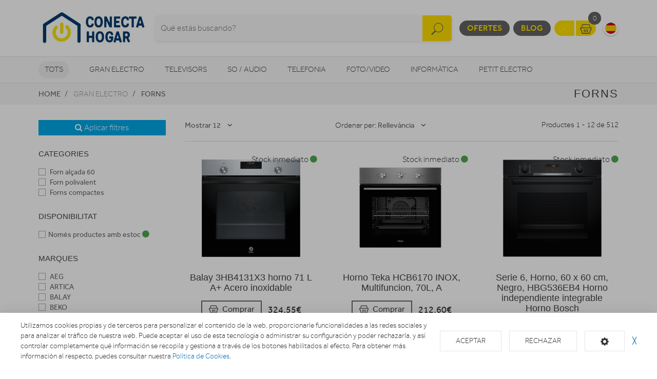

--- FILE ---
content_type: text/html; charset=utf-8
request_url: https://www.conectahogar.com/hornos
body_size: 20960
content:
<!doctype html> <html class="tr-coretext tr-aa-subpixel"> <head> <meta charset="utf-8"> <meta http-equiv="X-UA-Compatible" content="IE=edge"> <meta http-equiv="cleartype" content="on"> <meta name="MobileOptimized" content="320"> <meta name="HandheldFriendly" content="True"> <meta name="apple-mobile-web-app-capable" content="yes"> <meta name="viewport" content="width=device-width, initial-scale=1"> <link rel="alternate" type="application/rss+xml" title="RSS Feed for CONECTA HOGAR" href="https://www.conectahogar.com/rss"> <meta name="google-site-verification" content="Cc1Ibjx7O2X2X5hLNrizfa84QvmFXzV4hZV8WchlXNQ"/> <title>CONECTA HOGAR</title> <!--[if lt IE 9]>
<script src="http://html5shim.googlecode.com/svn/trunk/html5.js"></script>
<script src="//cdnjs.cloudflare.com/ajax/libs/respond.js/1.4.2/respond.min.js"></script>
<![endif]--> <link rel="apple-touch-icon" sizes="57x57" href="https://www.conectahogar.com/assets/favicon/apple-touch-icon-57x57.png"> <link rel="apple-touch-icon" sizes="60x60" href="https://www.conectahogar.com/assets/favicon/apple-touch-icon-60x60.png"> <link rel="apple-touch-icon" sizes="72x72" href="https://www.conectahogar.com/assets/favicon/apple-touch-icon-72x72.png"> <link rel="apple-touch-icon" sizes="76x76" href="https://www.conectahogar.com/assets/favicon/apple-touch-icon-76x76.png"> <link rel="apple-touch-icon" sizes="114x114" href="https://www.conectahogar.com/assets/favicon/apple-touch-icon-114x114.png"> <link rel="apple-touch-icon" sizes="120x120" href="https://www.conectahogar.com/assets/favicon/apple-touch-icon-120x120.png"> <link rel="apple-touch-icon" sizes="144x144" href="https://www.conectahogar.com/assets/favicon/apple-touch-icon-144x144.png"> <link rel="apple-touch-icon" sizes="152x152" href="https://www.conectahogar.com/assets/favicon/apple-touch-icon-152x152.png"> <link rel="apple-touch-icon" sizes="180x180" href="https://www.conectahogar.com/assets/favicon/apple-touch-icon-180x180.png"> <link rel="icon" type="image/png" href="https://www.conectahogar.com/assets/favicon/favicon-32x32.png" sizes="32x32"> <link rel="icon" type="image/png" href="https://www.conectahogar.com/assets/favicon/favicon-194x194.png" sizes="194x194"> <link rel="icon" type="image/png" href="https://www.conectahogar.com/assets/favicon/favicon-96x96.png" sizes="96x96"> <link rel="icon" type="image/png" href="https://www.conectahogar.com/assets/favicon/android-chrome-192x192.png" sizes="192x192"> <link rel="icon" type="image/png" href="https://www.conectahogar.com/assets/favicon/favicon-16x16.png" sizes="16x16"> <link rel="manifest" href="https://www.conectahogar.com/assets/favicon/manifest.json"> <link rel="shortcut icon" href="https://www.conectahogar.com/assets/favicon/favicon.ico"> <meta name="msapplication-TileColor" content="#ffffff"> <meta name="msapplication-TileImage" content="https://www.conectahogar.com/assets/favicon/mstile-144x144.png"> <meta name="msapplication-config" content="https://www.conectahogar.com/assets/favicon/browserconfig.xml"> <meta name="theme-color" content="#ffffff"> <link rel="stylesheet" href="https://www.conectahogar.com/assets/uikit/css/uikit.min.css?kc=20251027142012121121212" type="text/css"/> <link rel="stylesheet" href="https://www.conectahogar.com/assets/uikit/css/components/dotnav.min.css?kc=20251027142012121121212" type="text/css"/> <link rel="stylesheet" href="https://www.conectahogar.com/assets/uikit/css/components/slideshow.min.css?kc=20251027142012121121212" type="text/css"/> <link rel="stylesheet" href="https://www.conectahogar.com/assets/uikit/css/components/slidenav.min.css?kc=20251027142012121121212" type="text/css"/> <link rel="stylesheet" href="https://www.conectahogar.com/assets/uikit/css/components/slider.min.css?kc=20251027142012121121212" type="text/css"/> <link rel="stylesheet" href="https://www.conectahogar.com/assets/uikit/css/components/form-advanced.min.css?kc=20251027142012121121212" type="text/css"/> <link rel="stylesheet" href="https://www.conectahogar.com/assets/uikit/css/components/form-select.min.css?kc=20251027142012121121212" type="text/css"/> <link rel="stylesheet" href="https://www.conectahogar.com/assets/uikit/css/components/notify.min.css?kc=20251027142012121121212" type="text/css"/> <link rel="stylesheet" href="https://www.conectahogar.com/assets/uikit/css/components/accordion.min.css?kc=20251027142012121121212" type="text/css"/> <link rel="stylesheet" href="https://www.conectahogar.com/assets/uikit/css/components/sticky.min.css?kc=20251027142012121121212" type="text/css"/> <link rel="stylesheet" href="https://www.conectahogar.com/assets/uikit/css/components/tooltip.min.css?kc=20251027142012121121212" type="text/css"/> <link rel="stylesheet" href="https://www.conectahogar.com/assets/plugins/fancybox/jquery.fancybox.css?kc=20251027142012121121212" type="text/css"/> <link rel="stylesheet" href="https://www.conectahogar.com/assets/plugins/fancybox/helpers/jquery.fancybox-buttons.css?kc=20251027142012121121212" type="text/css"/> <link rel="stylesheet" href="https://www.conectahogar.com/assets/plugins/fancybox/helpers/jquery.fancybox-thumbs.css?kc=20251027142012121121212" type="text/css"/> <link rel="stylesheet" href="https://www.conectahogar.com/assets/plugins/mmenu/css/jquery.mmenu.all.css?kc=20251027142012121121212" type="text/css"/> <link rel="stylesheet" href="https://www.conectahogar.com/assets/css/master.css?kc=20251027142012121121212" type="text/css"/> <link rel="stylesheet" href="https://rgpd.ayco.net/assets/plugins/cookieconsent/jquery.cookieconsent.css?kc=20251027142012121121212" type="text/css"/> <style type="text/css">
        .eb-header .eb-header-content .logo a img {
	max-height: 90px;
	width: auto;
}
    </style> <script type="text/plain" cc-kind="tracking">
                (function (i, s, o, g, r, a, m) {
                    i['GoogleAnalyticsObject'] = r;
                    i[r] = i[r] || function () {
                        (i[r].q = i[r].q || []).push(arguments)
                    }, i[r].l = 1 * new Date();
                    a = s.createElement(o),
                        m = s.getElementsByTagName(o)[0];
                    a.async = 1;
                    a.src = g;
                    m.parentNode.insertBefore(a, m)
                })(window, document, 'script', '//www.google-analytics.com/analytics.js', 'ga');

                ga('create', 'UA-84615403-1', 'auto');
                ga('send', 'pageview');


            </script> </head> <body id="page-productos" > <div id="page"> <div class="eb-header has-lang-select"> <div class="uk-container-center uk-container"> <div class="eb-header-content"> <div class="logo"> <a href="https://www.conectahogar.com/"> <img src="https://www.conectahogar.com/storage/img/C00020_F0000000001_conectahogar.jpg" alt="Logo CONECTA HOGAR"/> </a> </div> <div class="search-container uk-flex uk-flex-middle uk-flex-center"> <div> <form name="search" action="https://www.conectahogar.com/catalogo" method="get"> <div class="uk-form-icon"> <a class="a-click-search btn-search" href="#" title="Buscar"> <img src="https://www.conectahogar.com/assets/svg/icon-search.svg" width="27" class="img-svg" data-uk-svg/> </a> <input type="search" name="q" value="" class="uk-form-large uk-width-1-1" placeholder="Qué estás buscando?"> </div> </form> </div> </div> <div class="menu uk-flex uk-flex-right uk-flex-middle"> <div style="display: contents"> <a href="https://www.conectahogar.com/ofertas" class="eb-contrast" title="Ofertes">Ofertes</a> <a href="https://www.conectahogar.com/blog" class="eb-contrast" title="Blog">Blog</a> <div class="eb-group"> <a href="https://www.conectahogar.com/login" title="El meu compte"><img src="https://www.conectahogar.com/assets/svg/icon-user.svg" alt="El meu compte" width="25" class="img-svg" data-uk-svg></a> <a href="https://www.conectahogar.com/cesta" class="ta-cesta" title="La meva cistella"><em><img src="https://www.conectahogar.com/assets/svg/icon-shopping.svg" width="25" alt="La meva cistella" class="img-svg" data-uk-svg></em><i class="ta-icon-shop" id="num_productos">0</i></a> </div> <div class="lang-select"> <a href="https://www.conectahogar.com/es" title="Cambiar a Español" style="background-image: url('https://www.conectahogar.com/assets/img/flags/es.png');"> <img src="https://www.conectahogar.com/assets/img/flags/es.png"/> </a> </div> <a href="#aside-menu" class="uk-navbar-toggle uk-visible-small ta-toggle"></a> </div> </div> </div> </div> </div> <div class="eb-subheader"> <div class="uk-container-center uk-container"> <div class="eb-subheader-content"> <div class="eb-subheader-departments"> <div class="uk-button-dropdown" data-uk-dropdown="{ mode: 'click', justify: '.eb-subheader-content' }"> <button class="uk-button" title="Tots">Tots</button> <div class="uk-dropdown-blank ta-departamentos"> <div class="uk-grid" data-uk-grid-match="{ target: '.ta-panel'}"> <div class="uk-width-1-5 ta-department-container"> <div class="uk-panel ta-panel"> <h3 class="uk-panel-title">Búsqueda por departamentos:</h3> <ul class="uk-list uk-margin-remove" data-uk-switcher="{ connect:'#departamentos' }"> <li><a href="" title="Gran Electro">Gran Electro</a></li> <li><a href="" title="Televisors">Televisors</a></li> <li><a href="" title="So / Audio">So / Audio</a></li> <li><a href="" title="Telefonia">Telefonia</a></li> <li><a href="" title="Foto/video">Foto/video</a></li> <li><a href="" title="Informàtica">Informàtica</a></li> <li><a href="" title="Petit Electro">Petit Electro</a></li> <li><a href="" title="Climatització i calefacció">Climatització i calefacció</a></li> <li><a href="" title="Mobilitat Urbana">Mobilitat Urbana</a></li> <li><a href="" title="Navegadors GPS">Navegadors GPS</a></li> <li><a href="" title="Consoles">Consoles</a></li> <li><a href="" title="Otros">Otros</a></li> </ul> </div> </div> <div class="uk-width-4-5 ta-department-content"> <div class="uk-panel ta-panel"> <ul id="departamentos" class="uk-switcher"> <li> <h2>Gran Electro</h2> <div class="uk-column-1-4"> <ul class="uk-list"> <li> <a href="https://www.conectahogar.com/fregaderos-y-grifos" title="Aigüeres i Aixetes">Aigüeres i Aixetes</a> <ul class="uk-list"> <li> <a href="https://www.conectahogar.com/fregaderos-y-grifos/grifos-de-cocina" title="Aixetes de Cuina">Aixetes de Cuina</a> </li> <li> <a href="https://www.conectahogar.com/fregaderos-y-grifos/fregaderos" title="Aigüeres ">Aigüeres </a> </li> </ul> </li> <li> <a href="https://www.conectahogar.com/varios-gama-blanca" title="Varis Gran Electro">Varis Gran Electro</a> <ul class="uk-list"> <li> <a href="https://www.conectahogar.com/varios-gama-blanca/accesorios-calentadores-termos-y-calderas" title="Accesoris calentadors, termos i calderes">Accesoris calentadors, termos i calderes</a> </li> <li> <a href="https://www.conectahogar.com/varios-gama-blanca/accesorios-lavado-secado" title="Accessoris de rentat i assecat">Accessoris de rentat i assecat</a> </li> <li> <a href="https://www.conectahogar.com/varios-gama-blanca/accesorios-hornos" title="Accessoris forns">Accessoris forns</a> </li> <li> <a href="https://www.conectahogar.com/varios-gama-blanca/accesorios-microondas" title="Accessoris microones">Accessoris microones</a> </li> <li> <a href="https://www.conectahogar.com/varios-gama-blanca/accesorios-placas" title="Accessoris plaques">Accessoris plaques</a> </li> <li> <a href="https://www.conectahogar.com/varios-gama-blanca/varios-encastre" title="Varis encast">Varis encast</a> </li> </ul> </li> <li> <a href="https://www.conectahogar.com/frigorificos" title="Frigorífics">Frigorífics</a> <ul class="uk-list"> <li> <a href="https://www.conectahogar.com/frigorificos/combis" title="Frigorífics Combis">Frigorífics Combis</a> </li> <li> <a href="https://www.conectahogar.com/frigorificos/frigorificos-1-puerta" title="Frigorífics 1 porta">Frigorífics 1 porta</a> </li> <li> <a href="https://www.conectahogar.com/frigorificos/combis-y-frigorificos-2-puertas" title="Frigorífics 2 portes">Frigorífics 2 portes</a> </li> <li> <a href="https://www.conectahogar.com/frigorificos/frigorificos-integrables" title="Frigorífics Integrables">Frigorífics Integrables</a> </li> <li> <a href="https://www.conectahogar.com/frigorificos/americanos" title="Frigorífics Americans">Frigorífics Americans</a> </li> <li> <a href="https://www.conectahogar.com/frigorificos/vinotecas" title="Vinoteques">Vinoteques</a> </li> </ul> </li> <li> <a href="https://www.conectahogar.com/congeladores" title="Congeladors">Congeladors</a> <ul class="uk-list"> <li> <a href="https://www.conectahogar.com/congeladores/congeladores-horizontales" title="Congeladors horitzontals">Congeladors horitzontals</a> </li> <li> <a href="https://www.conectahogar.com/congeladores/congeladores-verticales" title="Congeladors verticals">Congeladors verticals</a> </li> </ul> </li> <li> <a href="https://www.conectahogar.com/lavavajillas" title="Rentavaixelles">Rentavaixelles</a> <ul class="uk-list"> <li> <a href="https://www.conectahogar.com/lavavajillas/lavavajillas-compactos" title="Rentavaixelles Compactes">Rentavaixelles Compactes</a> </li> <li> <a href="https://www.conectahogar.com/lavavajillas/lavavajillas-integrables" title="Rentavaixelles Integrables">Rentavaixelles Integrables</a> </li> <li> <a href="https://www.conectahogar.com/lavavajillas/lavavajillas" title="Rentavaixelles Lliure instal·lació">Rentavaixelles Lliure instal·lació</a> </li> </ul> </li> <li> <a href="https://www.conectahogar.com/lavadoras-y-lavasecadoras" title="Rentadores i Renta-assecadores ">Rentadores i Renta-assecadores </a> <ul class="uk-list"> <li> <a href="https://www.conectahogar.com/lavadoras-y-lavasecadoras/lavasecadoras-integrables" title="Rentadores-Assecadores integrables">Rentadores-Assecadores integrables</a> </li> <li> <a href="https://www.conectahogar.com/lavadoras-y-lavasecadoras/lavasecadoras" title="Rentadora - Assecadora">Rentadora - Assecadora</a> </li> <li> <a href="https://www.conectahogar.com/lavadoras-y-lavasecadoras/carga-frontal-libre-inst" title="Rentadora carrega frontal">Rentadora carrega frontal</a> </li> <li> <a href="https://www.conectahogar.com/lavadoras-y-lavasecadoras/carga-frontal-integrable" title="Rentadora carrega frontal integrable">Rentadora carrega frontal integrable</a> </li> <li> <a href="https://www.conectahogar.com/lavadoras-y-lavasecadoras/carga-superior" title="Rentadora carrega superior">Rentadora carrega superior</a> </li> </ul> </li> <li> <a href="https://www.conectahogar.com/secadoras-y-centrifugadoras" title="Assecadores i Centrifugadores">Assecadores i Centrifugadores</a> <ul class="uk-list"> <li> <a href="https://www.conectahogar.com/secadoras-y-centrifugadoras/secadoras-carga-frontal" title="Assecadora carrega frontal">Assecadora carrega frontal</a> </li> <li> <a href="https://www.conectahogar.com/secadoras-y-centrifugadoras/secadoras-integracion" title="Assecadores integrables">Assecadores integrables</a> </li> <li> <a href="https://www.conectahogar.com/secadoras-y-centrifugadoras/centrifugadoras" title="Centrifugadora">Centrifugadora</a> </li> </ul> </li> <li> <a href="https://www.conectahogar.com/placas-coccion" title="Plaques de cocció">Plaques de cocció</a> <ul class="uk-list"> <li> <a href="https://www.conectahogar.com/placas-coccion/placas-mixtas" title="Mixtes">Mixtes</a> </li> <li> <a href="https://www.conectahogar.com/placas-coccion/placas-modulares" title="Modulars">Modulars</a> </li> <li> <a href="https://www.conectahogar.com/placas-coccion/placas-coccion-electricas" title="Elèctriques">Elèctriques</a> </li> <li> <a href="https://www.conectahogar.com/placas-coccion/placas-coccion-gas" title="Gas">Gas</a> </li> </ul> </li> <li> <a href="https://www.conectahogar.com/hornos" title="Forns">Forns</a> <ul class="uk-list"> <li> <a href="https://www.conectahogar.com/hornos/independiente-compacto" title="Forns compactes">Forns compactes</a> </li> <li> <a href="https://www.conectahogar.com/hornos/independiente-alto-60" title="Forn alçada 60">Forn alçada 60</a> </li> <li> <a href="https://www.conectahogar.com/hornos/polivalente" title="Forn polivalent">Forn polivalent</a> </li> </ul> </li> <li> <a href="https://www.conectahogar.com/microondas" title="Microones">Microones</a> <ul class="uk-list"> <li> <a href="https://www.conectahogar.com/microondas/microondas-integrables" title="Microones integrables">Microones integrables</a> </li> <li> <a href="https://www.conectahogar.com/microondas/libre-instalacion" title="Microones lliures instal·lació">Microones lliures instal·lació</a> </li> </ul> </li> <li> <a href="https://www.conectahogar.com/campanas" title="Campanes">Campanes</a> <ul class="uk-list"> <li> <a href="https://www.conectahogar.com/campanas/campanas" title="Campanes">Campanes</a> </li> <li> <a href="https://www.conectahogar.com/campanas/extractores" title="Extractors">Extractors</a> </li> </ul> </li> <li> <a href="https://www.conectahogar.com/cocinas" title="Cuines, conjunts de cocció i fogonets">Cuines, conjunts de cocció i fogonets</a> <ul class="uk-list"> <li> <a href="https://www.conectahogar.com/cocinas/conjuntos-de-coccion" title="Conjunts de cocció">Conjunts de cocció</a> </li> <li> <a href="https://www.conectahogar.com/cocinas/cocinas" title="Cuines">Cuines</a> </li> <li> <a href="https://www.conectahogar.com/cocinas/placas-coccion-sin-instalacion" title="Fogonets">Fogonets</a> </li> </ul> </li> <li> <a href="https://www.conectahogar.com/calentadores-y-termos" title="Calentadors, termos i calderes">Calentadors, termos i calderes</a> <ul class="uk-list"> <li> <a href="https://www.conectahogar.com/calentadores-y-termos/calderas" title="Calderes">Calderes</a> </li> <li> <a href="https://www.conectahogar.com/calentadores-y-termos/calentadores" title="Calentadors">Calentadors</a> </li> <li> <a href="https://www.conectahogar.com/calentadores-y-termos/termos" title="Termos elèctrics">Termos elèctrics</a> </li> </ul> </li> </ul> </div> </li> <li> <h2>Televisors</h2> <div class="uk-column-1-4"> <ul class="uk-list"> <li> <a href="https://www.conectahogar.com/tdt-smarttv-satelite/tdt-smarttv-satelite" title="TDT/Smart TV/Satèl·lit">TDT/Smart TV/Satèl·lit</a> <ul class="uk-list"> </ul> </li> <li> <a href="https://www.conectahogar.com/televisores/televisores" title="Televisors">Televisors</a> <ul class="uk-list"> </ul> </li> <li> <a href="https://www.conectahogar.com/reproductores-dvd-y-blu-ray" title="Reproductors DVD i Blu-Ray">Reproductors DVD i Blu-Ray</a> <ul class="uk-list"> <li> <a href="https://www.conectahogar.com/reproductores-dvd-y-blu-ray/dvd-portatil" title="DVD portàtil">DVD portàtil</a> </li> <li> <a href="https://www.conectahogar.com/reproductores-dvd-y-blu-ray/reproductores-blu-ray" title="Reproductors Blu-Ray">Reproductors Blu-Ray</a> </li> <li> <a href="https://www.conectahogar.com/reproductores-dvd-y-blu-ray/reproductores-dvd" title="Reproductors DVD">Reproductors DVD</a> </li> </ul> </li> <li> <a href="https://www.conectahogar.com/accesorios-tv" title="Accessoris TV">Accessoris TV</a> <ul class="uk-list"> <li> <a href="https://www.conectahogar.com/accesorios-tv/mueble-television" title="Moble de televisió">Moble de televisió</a> </li> <li> <a href="https://www.conectahogar.com/accesorios-tv/teclado-smarttv" title="Teclat Smart TV">Teclat Smart TV</a> </li> <li> <a href="https://www.conectahogar.com/accesorios-tv/cables-tv" title="Cables TV">Cables TV</a> </li> <li> <a href="https://www.conectahogar.com/accesorios-tv/mandos-a-distancia" title="Comandaments a distància">Comandaments a distància</a> </li> <li> <a href="https://www.conectahogar.com/accesorios-tv/soportes-para-tv" title="Suports Tv">Suports Tv</a> </li> <li> <a href="https://www.conectahogar.com/accesorios-tv/gafas-3d" title="Ulleres 3D">Ulleres 3D</a> </li> </ul> </li> <li> <a href="https://www.conectahogar.com/proyectores/proyectores" title="Projectors">Projectors</a> <ul class="uk-list"> </ul> </li> </ul> </div> </li> <li> <h2>So / Audio</h2> <div class="uk-column-1-4"> <ul class="uk-list"> <li> <a href="https://www.conectahogar.com/altavoces/altavoces" title="Altaveus">Altaveus</a> <ul class="uk-list"> </ul> </li> <li> <a href="https://www.conectahogar.com/auriculares/auriculares-y-microfonos" title="Auriculars">Auriculars</a> <ul class="uk-list"> </ul> </li> <li> <a href="https://www.conectahogar.com/barras-sonido/barras-de-sonido" title="Barres de so">Barres de so</a> <ul class="uk-list"> </ul> </li> <li> <a href="https://www.conectahogar.com/equipos-hi-fi/equipos-hi-fi" title="Equips HI-FI">Equips HI-FI</a> <ul class="uk-list"> </ul> </li> <li> <a href="https://www.conectahogar.com/grabadoras-y-dictafonos/grabadoras-y-dictafonos" title="Grabadores i dictàfons">Grabadores i dictàfons</a> <ul class="uk-list"> </ul> </li> <li> <a href="https://www.conectahogar.com/home-cinema" title="Home Cinema">Home Cinema</a> <ul class="uk-list"> <li> <a href="https://www.conectahogar.com/home-cinema/receptor-av" title="Receptor AV">Receptor AV</a> </li> <li> <a href="https://www.conectahogar.com/home-cinema/home-cinema" title="Home Cinema">Home Cinema</a> </li> </ul> </li> <li> <a href="https://www.conectahogar.com/radios-y-despertadores" title="Radios i Despertadors">Radios i Despertadors</a> <ul class="uk-list"> <li> <a href="https://www.conectahogar.com/radios-y-despertadores/despertadores" title="Despertadors">Despertadors</a> </li> <li> <a href="https://www.conectahogar.com/radios-y-despertadores/radios" title="Radios">Radios</a> </li> </ul> </li> <li> <a href="https://www.conectahogar.com/reproductores-mp3-mp4-mp5/reproductores-mp3-mp4-mp5" title="Reproductors MP3, MP4, MP5">Reproductors MP3, MP4, MP5</a> <ul class="uk-list"> </ul> </li> <li> <a href="https://www.conectahogar.com/giradiscos/giradiscos" title="Tocadiscs">Tocadiscs</a> <ul class="uk-list"> </ul> </li> </ul> </div> </li> <li> <h2>Telefonia</h2> <div class="uk-column-1-4"> <ul class="uk-list"> <li> <a href="https://www.conectahogar.com/moviles" title="Mòbils">Mòbils</a> <ul class="uk-list"> <li> <a href="https://www.conectahogar.com/moviles/smartphone" title="Smartphone">Smartphone</a> </li> <li> <a href="https://www.conectahogar.com/moviles/moviles" title="Mòbils">Mòbils</a> </li> </ul> </li> <li> <a href="https://www.conectahogar.com/telefonia-fija/telefonia-fija" title="Telefonia fixa">Telefonia fixa</a> <ul class="uk-list"> </ul> </li> <li> <a href="https://www.conectahogar.com/wearables/smartwatch-gafas-vr-pulseras-actividad" title="Wearables">Wearables</a> <ul class="uk-list"> </ul> </li> <li> <a href="https://www.conectahogar.com/telefonia-accesorios" title="Accessoris">Accessoris</a> <ul class="uk-list"> <li> <a href="https://www.conectahogar.com/telefonia-accesorios/powerbank" title="Bateries externes">Bateries externes</a> </li> <li> <a href="https://www.conectahogar.com/telefonia-accesorios/fundas-carcasas-protectores" title="Fundes, carcasses i protectors">Fundes, carcasses i protectors</a> </li> <li> <a href="https://www.conectahogar.com/telefonia-accesorios/auriculares-y-kits-coche" title="Auriculars i Kits cotxe">Auriculars i Kits cotxe</a> </li> <li> <a href="https://www.conectahogar.com/telefonia-accesorios/baterias-y-cargadores" title="Bateries i carregadors">Bateries i carregadors</a> </li> <li> <a href="https://www.conectahogar.com/telefonia-accesorios/cables-y-adaptadores" title="Cables i adaptadors">Cables i adaptadors</a> </li> </ul> </li> </ul> </div> </li> <li> <h2>Foto/video</h2> <div class="uk-column-1-4"> <ul class="uk-list"> <li> <a href="https://www.conectahogar.com/camaras-deportivas" title="Càmeres esportivas">Càmeres esportivas</a> <ul class="uk-list"> <li> <a href="https://www.conectahogar.com/camaras-deportivas/camaras-deportivas-accesorios" title="Accessoris">Accessoris</a> </li> <li> <a href="https://www.conectahogar.com/camaras-deportivas/camaras-deportivas" title="Cámeres esportivas">Cámeres esportivas</a> </li> </ul> </li> <li> <a href="https://www.conectahogar.com/camaras-de-fotos" title="Càmeres fotos">Càmeres fotos</a> <ul class="uk-list"> <li> <a href="https://www.conectahogar.com/camaras-de-fotos/camaras-360-vr" title="360 VR">360 VR</a> </li> <li> <a href="https://www.conectahogar.com/camaras-de-fotos/camaras-instantaneas" title="Instantània">Instantània</a> </li> <li> <a href="https://www.conectahogar.com/camaras-de-fotos/camaras-reflex" title="Reflex">Reflex</a> </li> <li> <a href="https://www.conectahogar.com/camaras-de-fotos/camaras-de-fotos-compactas" title="Compactes">Compactes</a> </li> <li> <a href="https://www.conectahogar.com/camaras-de-fotos/camaras-accesorios" title="Accessoris">Accessoris</a> </li> </ul> </li> <li> <a href="https://www.conectahogar.com/marcos-digitales/marcos-digitales" title="Marcs digitals">Marcs digitals</a> <ul class="uk-list"> </ul> </li> <li> <a href="https://www.conectahogar.com/mirillas-digitales/mirillas-digitales" title="Mirilles digitals">Mirilles digitals</a> <ul class="uk-list"> </ul> </li> <li> <a href="https://www.conectahogar.com/videocamaras/videocamaras" title="Videocàmeres">Videocàmeres</a> <ul class="uk-list"> </ul> </li> </ul> </div> </li> <li> <h2>Informàtica</h2> <div class="uk-column-1-4"> <ul class="uk-list"> <li> <a href="https://www.conectahogar.com/informatica-accesorios" title="Accessoris">Accessoris</a> <ul class="uk-list"> <li> <a href="https://www.conectahogar.com/informatica-accesorios/pizarra-electronica" title="Pissarra electrònica ">Pissarra electrònica </a> </li> <li> <a href="https://www.conectahogar.com/informatica-accesorios/software" title="Software">Software</a> </li> <li> <a href="https://www.conectahogar.com/informatica-accesorios/teclados-y-ratones" title="Teclats i Ratolins">Teclats i Ratolins</a> </li> </ul> </li> <li> <a href="https://www.conectahogar.com/almacenamiento-de-datos" title="Emmagatzematge">Emmagatzematge</a> <ul class="uk-list"> <li> <a href="https://www.conectahogar.com/almacenamiento-de-datos/cds-dvds" title="CDs / DVDs">CDs / DVDs</a> </li> <li> <a href="https://www.conectahogar.com/almacenamiento-de-datos/disco-duro" title="Disc dur">Disc dur</a> </li> <li> <a href="https://www.conectahogar.com/almacenamiento-de-datos/memorias-usb" title="Memòries USB">Memòries USB</a> </li> <li> <a href="https://www.conectahogar.com/almacenamiento-de-datos/tarjeta-de-memoria" title="Tarjeta de memòria">Tarjeta de memòria</a> </li> </ul> </li> <li> <a href="https://www.conectahogar.com/gamer/gamer" title="Gamer">Gamer</a> <ul class="uk-list"> </ul> </li> <li> <a href="https://www.conectahogar.com/impresoras-y-consumibles" title="Impressores">Impressores</a> <ul class="uk-list"> <li> <a href="https://www.conectahogar.com/impresoras-y-consumibles/impresoras-multifunciones" title="Impressores">Impressores</a> </li> <li> <a href="https://www.conectahogar.com/impresoras-y-consumibles/consumibles-de-impresoras" title="Consumibles">Consumibles</a> </li> </ul> </li> <li> <a href="https://www.conectahogar.com/monitores/monitores" title="Monitors">Monitors</a> <ul class="uk-list"> </ul> </li> <li> <a href="https://www.conectahogar.com/ordenadores-portatiles" title="Ordinadors portàtils">Ordinadors portàtils</a> <ul class="uk-list"> <li> <a href="https://www.conectahogar.com/ordenadores-portatiles/portatiles" title="Portàtils">Portàtils</a> </li> <li> <a href="https://www.conectahogar.com/ordenadores-portatiles/accesorios-portatiles" title="Accessoris portàtils">Accessoris portàtils</a> </li> </ul> </li> <li> <a href="https://www.conectahogar.com/ordenadores-sobremesa" title="Ordinadors sobretaula">Ordinadors sobretaula</a> <ul class="uk-list"> <li> <a href="https://www.conectahogar.com/ordenadores-sobremesa/ordenadores-all-in-one" title="Ordinadors All in One">Ordinadors All in One</a> </li> <li> <a href="https://www.conectahogar.com/ordenadores-sobremesa/ordenadores-sobremesa" title="Ordinadors sobretaula">Ordinadors sobretaula</a> </li> </ul> </li> <li> <a href="https://www.conectahogar.com/perifericos" title="Perifèrics">Perifèrics</a> <ul class="uk-list"> <li> <a href="https://www.conectahogar.com/perifericos/alimentadores-y-cargadores" title="Alimentadors i carregadors">Alimentadors i carregadors</a> </li> <li> <a href="https://www.conectahogar.com/perifericos/auriculares-de-informatica" title="Auriculars informàtica">Auriculars informàtica</a> </li> <li> <a href="https://www.conectahogar.com/perifericos/base-refrigerante" title="Base refrigerant">Base refrigerant</a> </li> <li> <a href="https://www.conectahogar.com/perifericos/cables-de-informatica" title="Cables informàtica">Cables informàtica</a> </li> <li> <a href="https://www.conectahogar.com/perifericos/fundas-y-maletines" title="Fundes i maletins">Fundes i maletins</a> </li> <li> <a href="https://www.conectahogar.com/perifericos/lectores-de-tarjetas" title="Lectors targetes ">Lectors targetes </a> </li> <li> <a href="https://www.conectahogar.com/perifericos/limpieza" title="Neteja">Neteja</a> </li> <li> <a href="https://www.conectahogar.com/perifericos/altavoces-y-microfonos" title="Altaveus i micròfons">Altaveus i micròfons</a> </li> <li> <a href="https://www.conectahogar.com/perifericos/webcams" title="Webcams">Webcams</a> </li> <li> <a href="https://www.conectahogar.com/perifericos/pilas-baterias" title="Piles / Bateries / Altres">Piles / Bateries / Altres</a> </li> </ul> </li> <li> <a href="https://www.conectahogar.com/redes-y-comunicaciones" title="Reds i comunicacions">Reds i comunicacions</a> <ul class="uk-list"> <li> <a href="https://www.conectahogar.com/redes-y-comunicaciones/hubs-switchs" title="Hubs/Switchs">Hubs/Switchs</a> </li> <li> <a href="https://www.conectahogar.com/redes-y-comunicaciones/modems" title="Mòdems">Mòdems</a> </li> <li> <a href="https://www.conectahogar.com/redes-y-comunicaciones/tarjetas-de-red" title="Targetes red">Targetes red</a> </li> <li> <a href="https://www.conectahogar.com/redes-y-comunicaciones/routers" title="Routers">Routers</a> </li> </ul> </li> <li> <a href="https://www.conectahogar.com/ebooks" title="eBooks">eBooks</a> <ul class="uk-list"> <li> <a href="https://www.conectahogar.com/ebooks/ebooks" title="eBooks">eBooks</a> </li> <li> <a href="https://www.conectahogar.com/ebooks/accesorios-ebook" title="Accessoris eBook">Accessoris eBook</a> </li> </ul> </li> <li> <a href="https://www.conectahogar.com/tablets" title="Tablets">Tablets</a> <ul class="uk-list"> <li> <a href="https://www.conectahogar.com/tablets/tablets" title="Tablets">Tablets</a> </li> <li> <a href="https://www.conectahogar.com/tablets/fundas-y-soportes" title="Fundes i suports">Fundes i suports</a> </li> </ul> </li> </ul> </div> </li> <li> <h2>Petit Electro</h2> <div class="uk-column-1-4"> <ul class="uk-list"> <li> <a href="https://www.conectahogar.com/accesorios-pae/accesorios-pae" title="Accessoris PAE">Accessoris PAE</a> <ul class="uk-list"> </ul> </li> <li> <a href="https://www.conectahogar.com/ayuda-en-la-cocina" title="Ajuda en la cuina">Ajuda en la cuina</a> <ul class="uk-list"> <li> <a href="https://www.conectahogar.com/ayuda-en-la-cocina/basculas-de-cocina" title="Bàscules cuina">Bàscules cuina</a> </li> <li> <a href="https://www.conectahogar.com/ayuda-en-la-cocina/batidoras" title="Batidores">Batidores</a> </li> <li> <a href="https://www.conectahogar.com/ayuda-en-la-cocina/hervidores-de-agua-y-leche" title="Bullidors aigua i llet">Bullidors aigua i llet</a> </li> <li> <a href="https://www.conectahogar.com/ayuda-en-la-cocina/dispensadores-de-agua-y-hielo" title="Dispensadors aigua i gel">Dispensadors aigua i gel</a> </li> <li> <a href="https://www.conectahogar.com/ayuda-en-la-cocina/envasadoras-al-vacio" title="Envasadores al buit">Envasadores al buit</a> </li> <li> <a href="https://www.conectahogar.com/ayuda-en-la-cocina/exprimidores" title="Exprimidors">Exprimidors</a> </li> <li> <a href="https://www.conectahogar.com/ayuda-en-la-cocina/cuchillos-afiladores-y-abrelatas-electricos" title="Ganivets, afiladors i obrellaunes elèctrics">Ganivets, afiladors i obrellaunes elèctrics</a> </li> <li> <a href="https://www.conectahogar.com/ayuda-en-la-cocina/yogurteras" title="Iogurteres">Iogurteres</a> </li> <li> <a href="https://www.conectahogar.com/ayuda-en-la-cocina/licuadoras" title="Licuadores">Licuadores</a> </li> <li> <a href="https://www.conectahogar.com/ayuda-en-la-cocina/picadoras" title="Picadores">Picadores</a> </li> <li> <a href="https://www.conectahogar.com/ayuda-en-la-cocina/robots-de-cocina" title="Robots cuina">Robots cuina</a> </li> <li> <a href="https://www.conectahogar.com/ayuda-en-la-cocina/cortafiambres" title="Tallafiambres">Tallafiambres</a> </li> <li> <a href="https://www.conectahogar.com/ayuda-en-la-cocina/termos-y-jarras" title="Termos i gerres">Termos i gerres</a> </li> <li> <a href="https://www.conectahogar.com/ayuda-en-la-cocina/tostadores" title="Torradores">Torradores</a> </li> </ul> </li> <li> <a href="https://www.conectahogar.com/cafeteras-y-molinillos" title="Cafeteres i molinets">Cafeteres i molinets</a> <ul class="uk-list"> <li> <a href="https://www.conectahogar.com/cafeteras-y-molinillos/cafeteras" title="Cafeteres">Cafeteres</a> </li> <li> <a href="https://www.conectahogar.com/cafeteras-y-molinillos/capsulas-de-cafe" title="Càpsules cafè">Càpsules cafè</a> </li> <li> <a href="https://www.conectahogar.com/cafeteras-y-molinillos/molinillos-de-cafe" title="Molinets cafè">Molinets cafè</a> </li> </ul> </li> <li> <a href="https://www.conectahogar.com/cocinar-con-pequenos-electrodomesticos" title="Cuinar amb petits electrodomèstics">Cuinar amb petits electrodomèstics</a> <ul class="uk-list"> <li> <a href="https://www.conectahogar.com/cocinar-con-pequenos-electrodomesticos/palomiteros" title="Maquina de Crispetes">Maquina de Crispetes</a> </li> <li> <a href="https://www.conectahogar.com/cocinar-con-pequenos-electrodomesticos/cocedores-a-vapor-y-de-arroz" title="Bullidors al vapor i d&#039;arròs">Bullidors al vapor i d&#039;arròs</a> </li> <li> <a href="https://www.conectahogar.com/cocinar-con-pequenos-electrodomesticos/creperas-gofreras-y-fondues" title="Creperes, gofreres i fondues">Creperes, gofreres i fondues</a> </li> <li> <a href="https://www.conectahogar.com/cocinar-con-pequenos-electrodomesticos/freidoras" title="Fregidores">Fregidores</a> </li> <li> <a href="https://www.conectahogar.com/cocinar-con-pequenos-electrodomesticos/parrillas-electricas-barbacoas-y-grills" title="Graelles elèctriques, barbacoes i grills">Graelles elèctriques, barbacoes i grills</a> </li> <li> <a href="https://www.conectahogar.com/cocinar-con-pequenos-electrodomesticos/heladeras" title="Màquina gelats">Màquina gelats</a> </li> <li> <a href="https://www.conectahogar.com/cocinar-con-pequenos-electrodomesticos/ollas-a-presion" title="Olles pressió">Olles pressió</a> </li> <li> <a href="https://www.conectahogar.com/cocinar-con-pequenos-electrodomesticos/paelleros-y-sartenes-electricos" title="Paellers i paelles elèctriques">Paellers i paelles elèctriques</a> </li> <li> <a href="https://www.conectahogar.com/cocinar-con-pequenos-electrodomesticos/panificadoras" title="Panificadores">Panificadores</a> </li> <li> <a href="https://www.conectahogar.com/cocinar-con-pequenos-electrodomesticos/sandwicheras" title="Sandvitxeres">Sandvitxeres</a> </li> </ul> </li> <li> <a href="https://www.conectahogar.com/cuidado-de-la-ropa" title="Cura de la roba">Cura de la roba</a> <ul class="uk-list"> <li> <a href="https://www.conectahogar.com/cuidado-de-la-ropa/quitapelusas" title="Lleva Pelusses">Lleva Pelusses</a> </li> <li> <a href="https://www.conectahogar.com/cuidado-de-la-ropa/maquinas-coser" title="Màquines cosir">Màquines cosir</a> </li> <li> <a href="https://www.conectahogar.com/cuidado-de-la-ropa/planchado" title="Planxes">Planxes</a> </li> <li> <a href="https://www.conectahogar.com/cuidado-de-la-ropa/tablas-de-planchar" title="Taules planxar">Taules planxar</a> </li> </ul> </li> <li> <a href="https://www.conectahogar.com/cuidado-del-bebe" title="Cura del nadó">Cura del nadó</a> <ul class="uk-list"> <li> <a href="https://www.conectahogar.com/cuidado-del-bebe/calentadores-y-esterilizadores-de-biberones" title="Calentadors i esterilitzadors de biberons">Calentadors i esterilitzadors de biberons</a> </li> <li> <a href="https://www.conectahogar.com/cuidado-del-bebe/vigilabebes" title="Vigila nadons">Vigila nadons</a> </li> </ul> </li> <li> <a href="https://www.conectahogar.com/cuidado-personal" title="Cura personal">Cura personal</a> <ul class="uk-list"> <li> <a href="https://www.conectahogar.com/cuidado-personal/cuidado-facial" title="Cura facial">Cura facial</a> </li> <li> <a href="https://www.conectahogar.com/cuidado-personal/manicura-y-pedicura" title="Manicura i pedicura">Manicura i pedicura</a> </li> <li> <a href="https://www.conectahogar.com/cuidado-personal/afeitadoras-cortapelos-y-barberos" title="Afeitadores, tallacabells i barbers">Afeitadores, tallacabells i barbers</a> </li> <li> <a href="https://www.conectahogar.com/cuidado-personal/depiladoras" title="Depiladores">Depiladores</a> </li> <li> <a href="https://www.conectahogar.com/cuidado-personal/accesorios-afeitadoras-y-depiladoras" title="Accessoris afeitadores i depiladores">Accessoris afeitadores i depiladores</a> </li> <li> <a href="https://www.conectahogar.com/cuidado-personal/cuidado-del-cabello" title="Cura del cabell">Cura del cabell</a> </li> <li> <a href="https://www.conectahogar.com/cuidado-personal/cepillos-dentales" title="Respalls dentals">Respalls dentals</a> </li> <li> <a href="https://www.conectahogar.com/cuidado-personal/basculas-de-bano" title="Bàscules bany">Bàscules bany</a> </li> <li> <a href="https://www.conectahogar.com/cuidado-personal/masajes" title="Massatges">Massatges</a> </li> <li> <a href="https://www.conectahogar.com/cuidado-personal/termometros" title="Termòmetres ">Termòmetres </a> </li> </ul> </li> <li> <a href="https://www.conectahogar.com/hornos-sin-instalacion/hornos-sin-instalacion" title="Forns sense instal·lació">Forns sense instal·lació</a> <ul class="uk-list"> </ul> </li> <li> <a href="https://www.conectahogar.com/limpieza-del-hogar" title="Neteja de la llar">Neteja de la llar</a> <ul class="uk-list"> <li> <a href="https://www.conectahogar.com/limpieza-del-hogar/aspiradores" title="Aspiradors">Aspiradors</a> </li> <li> <a href="https://www.conectahogar.com/limpieza-del-hogar/robots-aspiradores" title="Robots aspiradors">Robots aspiradors</a> </li> <li> <a href="https://www.conectahogar.com/limpieza-del-hogar/limpieza-a-vapor-limpiacristales" title="Neteja a pressió / Vaporetes / Neteja Vidres">Neteja a pressió / Vaporetes / Neteja Vidres</a> </li> <li> <a href="https://www.conectahogar.com/limpieza-del-hogar/accesorios-aspiracion" title="Accessoris aspiració">Accessoris aspiració</a> </li> </ul> </li> <li> <a href="https://www.conectahogar.com/menaje" title="Parament llar">Parament llar</a> <ul class="uk-list"> <li> <a href="https://www.conectahogar.com/menaje/bateria-cocina" title="Bateries cuina">Bateries cuina</a> </li> <li> <a href="https://www.conectahogar.com/menaje/carros-compra" title="Carros compra">Carros compra</a> </li> <li> <a href="https://www.conectahogar.com/menaje/ollas" title="Olles">Olles</a> </li> <li> <a href="https://www.conectahogar.com/menaje/sartenes" title="Paelles">Paelles</a> </li> <li> <a href="https://www.conectahogar.com/menaje/menaje-varios" title="Parament llar varis">Parament llar varis</a> </li> </ul> </li> </ul> </div> </li> <li> <h2>Climatització i calefacció</h2> <div class="uk-column-1-4"> <ul class="uk-list"> <li> <a href="https://www.conectahogar.com/accesorios-calefaccion/accesorios-calefaccion" title="Accessoris calefacció">Accessoris calefacció</a> <ul class="uk-list"> </ul> </li> <li> <a href="https://www.conectahogar.com/aire-acondicionado" title="Aire acondicionat">Aire acondicionat</a> <ul class="uk-list"> <li> <a href="https://www.conectahogar.com/aire-acondicionado/aire-acondicionado-instalable" title="Aire acondicionat instalable">Aire acondicionat instalable</a> </li> <li> <a href="https://www.conectahogar.com/aire-acondicionado/aire-acondicionado-portatil" title="Aire acondicionat portàtil">Aire acondicionat portàtil</a> </li> </ul> </li> <li> <a href="https://www.conectahogar.com/braseros/braseros" title="Brasers">Brasers</a> <ul class="uk-list"> </ul> </li> <li> <a href="https://www.conectahogar.com/calefaccion-aire" title="Calefacció per aire">Calefacció per aire</a> <ul class="uk-list"> <li> <a href="https://www.conectahogar.com/calefaccion-aire/climatizadores" title="Climatizadors">Climatizadors</a> </li> <li> <a href="https://www.conectahogar.com/calefaccion-aire/convectores" title="Convectors">Convectors</a> </li> <li> <a href="https://www.conectahogar.com/calefaccion-aire/termoventiladores" title="Termoventiladors">Termoventiladors</a> </li> </ul> </li> <li> <a href="https://www.conectahogar.com/calefaccion-personal" title="Calefacció personal">Calefacció personal</a> <ul class="uk-list"> <li> <a href="https://www.conectahogar.com/calefaccion-personal/calientapies" title="Calentapeus">Calentapeus</a> </li> <li> <a href="https://www.conectahogar.com/calefaccion-personal/mantas-almohadillas-y-calienta-camas" title="Mantes, Coixins y Calenta-Llits">Mantes, Coixins y Calenta-Llits</a> </li> </ul> </li> <li> <a href="https://www.conectahogar.com/deshumidificadores" title="Deshumidificadors">Deshumidificadors</a> <ul class="uk-list"> <li> <a href="https://www.conectahogar.com/deshumidificadores/deshumidificadores" title="Deshumidificadors">Deshumidificadors</a> </li> <li> <a href="https://www.conectahogar.com/deshumidificadores/humidificadores" title="Humidificadors">Humidificadors</a> </li> <li> <a href="https://www.conectahogar.com/deshumidificadores/purificadores" title="Purificadors">Purificadors</a> </li> </ul> </li> <li> <a href="https://www.conectahogar.com/radiadores/radiadores-aceite" title="Emisors tèrmics i radiadors">Emisors tèrmics i radiadors</a> <ul class="uk-list"> </ul> </li> <li> <a href="https://www.conectahogar.com/estufas" title="Estufes">Estufes</a> <ul class="uk-list"> <li> <a href="https://www.conectahogar.com/estufas/calderas-a-pellet" title="Calderes pellet">Calderes pellet</a> </li> <li> <a href="https://www.conectahogar.com/estufas/estufas-lena" title="Estufas a leña">Estufas a leña</a> </li> <li> <a href="https://www.conectahogar.com/estufas/toalleros" title="Tovallolers">Tovallolers</a> </li> <li> <a href="https://www.conectahogar.com/estufas/estufas-queroseno" title="Estufes ">Estufes </a> </li> <li> <a href="https://www.conectahogar.com/estufas/estufas-bano" title="Estufes bany">Estufes bany</a> </li> <li> <a href="https://www.conectahogar.com/estufas/estufas-butano" title="Estufes butà">Estufes butà</a> </li> <li> <a href="https://www.conectahogar.com/estufas/estufas-pellet" title="Estufes pellet">Estufes pellet</a> </li> <li> <a href="https://www.conectahogar.com/estufas/estufas-halogenas" title="Estufs halògenes">Estufs halògenes</a> </li> </ul> </li> <li> <a href="https://www.conectahogar.com/ventiladores/ventiladores" title="Ventiladors">Ventiladors</a> <ul class="uk-list"> </ul> </li> </ul> </div> </li> <li> <h2>Mobilitat Urbana</h2> <div class="uk-column-1-4"> <ul class="uk-list"> <li> <a href="https://www.conectahogar.com/bicicletas/bicicletas" title="Bicicletes">Bicicletes</a> <ul class="uk-list"> </ul> </li> <li> <a href="https://www.conectahogar.com/patines" title="Patins">Patins</a> <ul class="uk-list"> <li> <a href="https://www.conectahogar.com/patines/patines-accesorios" title="Accesorios">Accesorios</a> </li> <li> <a href="https://www.conectahogar.com/patines/patines" title="Patins">Patins</a> </li> </ul> </li> <li> <a href="https://www.conectahogar.com/scooter" title="Scooter">Scooter</a> <ul class="uk-list"> <li> <a href="https://www.conectahogar.com/scooter/scooter-accesorios" title="Accessoris">Accessoris</a> </li> <li> <a href="https://www.conectahogar.com/scooter/scooter" title="Scooter">Scooter</a> </li> </ul> </li> </ul> </div> </li> <li> <h2>Navegadors GPS</h2> <div class="uk-column-1-4"> <ul class="uk-list"> <li> <a href="https://www.conectahogar.com/navegadores-gps/navegadores-gps	" title="Navegadores GPS">Navegadores GPS</a> <ul class="uk-list"> </ul> </li> </ul> </div> </li> <li> <h2>Consoles</h2> <div class="uk-column-1-4"> <ul class="uk-list"> <li> <a href="https://www.conectahogar.com/consolas" title="Consoles">Consoles</a> <ul class="uk-list"> <li> <a href="https://www.conectahogar.com/consolas/consolas-accesorios" title="Accessoris">Accessoris</a> </li> <li> <a href="https://www.conectahogar.com/consolas/consolas-portatiles" title="Consoles portàtils">Consoles portàtils</a> </li> <li> <a href="https://www.conectahogar.com/consolas/consolas-juegos" title="Jocs">Jocs</a> </li> <li> <a href="https://www.conectahogar.com/consolas/consolas-sobremesa" title="Consoles sobretaula">Consoles sobretaula</a> </li> </ul> </li> </ul> </div> </li> <li> <h2>Otros</h2> <div class="uk-column-1-4"> <ul class="uk-list"> <li> <a href="https://www.conectahogar.com/otros/otros" title="Otros">Otros</a> <ul class="uk-list"> </ul> </li> </ul> </div> </li> </ul> </div> </div> </div> </div> </div> </div> <div class="eb-subheader-menu"> <nav class="uk-navbar"> <ul class="uk-navbar-nav"> <li class="uk-parent" data-uk-dropdown="{ mode: 'click', justify: '.eb-subheader-content', animation: 'fade' }"> <a href="#" title="Gran Electro">Gran Electro</a> <div class="uk-dropdown uk-dropdown-navbar"> <div class="eb-subheader-title">Gran Electro</div> <div class=" uk-column-1-5"> <ul> <li> <a href="https://www.conectahogar.com/fregaderos-y-grifos" title="Aigüeres i Aixetes">Aigüeres i Aixetes</a> <ul> <li> <a href="https://www.conectahogar.com/fregaderos-y-grifos/grifos-de-cocina" title="Aixetes de Cuina">Aixetes de Cuina</a> </li> <li> <a href="https://www.conectahogar.com/fregaderos-y-grifos/fregaderos" title="Aigüeres ">Aigüeres </a> </li> </ul> </li> <li> <a href="https://www.conectahogar.com/varios-gama-blanca" title="Varis Gran Electro">Varis Gran Electro</a> <ul> <li> <a href="https://www.conectahogar.com/varios-gama-blanca/accesorios-calentadores-termos-y-calderas" title="Accesoris calentadors, termos i calderes">Accesoris calentadors, termos i calderes</a> </li> <li> <a href="https://www.conectahogar.com/varios-gama-blanca/accesorios-lavado-secado" title="Accessoris de rentat i assecat">Accessoris de rentat i assecat</a> </li> <li> <a href="https://www.conectahogar.com/varios-gama-blanca/accesorios-hornos" title="Accessoris forns">Accessoris forns</a> </li> <li> <a href="https://www.conectahogar.com/varios-gama-blanca/accesorios-microondas" title="Accessoris microones">Accessoris microones</a> </li> <li> <a href="https://www.conectahogar.com/varios-gama-blanca/accesorios-placas" title="Accessoris plaques">Accessoris plaques</a> </li> <li> <a href="https://www.conectahogar.com/varios-gama-blanca/varios-encastre" title="Varis encast">Varis encast</a> </li> </ul> </li> <li> <a href="https://www.conectahogar.com/frigorificos" title="Frigorífics">Frigorífics</a> <ul> <li> <a href="https://www.conectahogar.com/frigorificos/combis" title="Frigorífics Combis">Frigorífics Combis</a> </li> <li> <a href="https://www.conectahogar.com/frigorificos/frigorificos-1-puerta" title="Frigorífics 1 porta">Frigorífics 1 porta</a> </li> <li> <a href="https://www.conectahogar.com/frigorificos/combis-y-frigorificos-2-puertas" title="Frigorífics 2 portes">Frigorífics 2 portes</a> </li> <li> <a href="https://www.conectahogar.com/frigorificos/frigorificos-integrables" title="Frigorífics Integrables">Frigorífics Integrables</a> </li> <li> <a href="https://www.conectahogar.com/frigorificos/americanos" title="Frigorífics Americans">Frigorífics Americans</a> </li> <li> <a href="https://www.conectahogar.com/frigorificos/vinotecas" title="Vinoteques">Vinoteques</a> </li> </ul> </li> <li> <a href="https://www.conectahogar.com/congeladores" title="Congeladors">Congeladors</a> <ul> <li> <a href="https://www.conectahogar.com/congeladores/congeladores-horizontales" title="Congeladors horitzontals">Congeladors horitzontals</a> </li> <li> <a href="https://www.conectahogar.com/congeladores/congeladores-verticales" title="Congeladors verticals">Congeladors verticals</a> </li> </ul> </li> <li> <a href="https://www.conectahogar.com/lavavajillas" title="Rentavaixelles">Rentavaixelles</a> <ul> <li> <a href="https://www.conectahogar.com/lavavajillas/lavavajillas-compactos" title="Rentavaixelles Compactes">Rentavaixelles Compactes</a> </li> <li> <a href="https://www.conectahogar.com/lavavajillas/lavavajillas-integrables" title="Rentavaixelles Integrables">Rentavaixelles Integrables</a> </li> <li> <a href="https://www.conectahogar.com/lavavajillas/lavavajillas" title="Rentavaixelles Lliure instal·lació">Rentavaixelles Lliure instal·lació</a> </li> </ul> </li> <li> <a href="https://www.conectahogar.com/lavadoras-y-lavasecadoras" title="Rentadores i Renta-assecadores ">Rentadores i Renta-assecadores </a> <ul> <li> <a href="https://www.conectahogar.com/lavadoras-y-lavasecadoras/lavasecadoras-integrables" title="Rentadores-Assecadores integrables">Rentadores-Assecadores integrables</a> </li> <li> <a href="https://www.conectahogar.com/lavadoras-y-lavasecadoras/lavasecadoras" title="Rentadora - Assecadora">Rentadora - Assecadora</a> </li> <li> <a href="https://www.conectahogar.com/lavadoras-y-lavasecadoras/carga-frontal-libre-inst" title="Rentadora carrega frontal">Rentadora carrega frontal</a> </li> <li> <a href="https://www.conectahogar.com/lavadoras-y-lavasecadoras/carga-frontal-integrable" title="Rentadora carrega frontal integrable">Rentadora carrega frontal integrable</a> </li> <li> <a href="https://www.conectahogar.com/lavadoras-y-lavasecadoras/carga-superior" title="Rentadora carrega superior">Rentadora carrega superior</a> </li> </ul> </li> <li> <a href="https://www.conectahogar.com/secadoras-y-centrifugadoras" title="Assecadores i Centrifugadores">Assecadores i Centrifugadores</a> <ul> <li> <a href="https://www.conectahogar.com/secadoras-y-centrifugadoras/secadoras-carga-frontal" title="Assecadora carrega frontal">Assecadora carrega frontal</a> </li> <li> <a href="https://www.conectahogar.com/secadoras-y-centrifugadoras/secadoras-integracion" title="Assecadores integrables">Assecadores integrables</a> </li> <li> <a href="https://www.conectahogar.com/secadoras-y-centrifugadoras/centrifugadoras" title="Centrifugadora">Centrifugadora</a> </li> </ul> </li> <li> <a href="https://www.conectahogar.com/placas-coccion" title="Plaques de cocció">Plaques de cocció</a> <ul> <li> <a href="https://www.conectahogar.com/placas-coccion/placas-mixtas" title="Mixtes">Mixtes</a> </li> <li> <a href="https://www.conectahogar.com/placas-coccion/placas-modulares" title="Modulars">Modulars</a> </li> <li> <a href="https://www.conectahogar.com/placas-coccion/placas-coccion-electricas" title="Elèctriques">Elèctriques</a> </li> <li> <a href="https://www.conectahogar.com/placas-coccion/placas-coccion-gas" title="Gas">Gas</a> </li> </ul> </li> <li> <a href="https://www.conectahogar.com/hornos" title="Forns">Forns</a> <ul> <li> <a href="https://www.conectahogar.com/hornos/independiente-compacto" title="Forns compactes">Forns compactes</a> </li> <li> <a href="https://www.conectahogar.com/hornos/independiente-alto-60" title="Forn alçada 60">Forn alçada 60</a> </li> <li> <a href="https://www.conectahogar.com/hornos/polivalente" title="Forn polivalent">Forn polivalent</a> </li> </ul> </li> <li> <a href="https://www.conectahogar.com/microondas" title="Microones">Microones</a> <ul> <li> <a href="https://www.conectahogar.com/microondas/microondas-integrables" title="Microones integrables">Microones integrables</a> </li> <li> <a href="https://www.conectahogar.com/microondas/libre-instalacion" title="Microones lliures instal·lació">Microones lliures instal·lació</a> </li> </ul> </li> <li> <a href="https://www.conectahogar.com/campanas" title="Campanes">Campanes</a> <ul> <li> <a href="https://www.conectahogar.com/campanas/campanas" title="Campanes">Campanes</a> </li> <li> <a href="https://www.conectahogar.com/campanas/extractores" title="Extractors">Extractors</a> </li> </ul> </li> <li> <a href="https://www.conectahogar.com/cocinas" title="Cuines, conjunts de cocció i fogonets">Cuines, conjunts de cocció i fogonets</a> <ul> <li> <a href="https://www.conectahogar.com/cocinas/conjuntos-de-coccion" title="Conjunts de cocció">Conjunts de cocció</a> </li> <li> <a href="https://www.conectahogar.com/cocinas/cocinas" title="Cuines">Cuines</a> </li> <li> <a href="https://www.conectahogar.com/cocinas/placas-coccion-sin-instalacion" title="Fogonets">Fogonets</a> </li> </ul> </li> <li> <a href="https://www.conectahogar.com/calentadores-y-termos" title="Calentadors, termos i calderes">Calentadors, termos i calderes</a> <ul> <li> <a href="https://www.conectahogar.com/calentadores-y-termos/calderas" title="Calderes">Calderes</a> </li> <li> <a href="https://www.conectahogar.com/calentadores-y-termos/calentadores" title="Calentadors">Calentadors</a> </li> <li> <a href="https://www.conectahogar.com/calentadores-y-termos/termos" title="Termos elèctrics">Termos elèctrics</a> </li> </ul> </li> </ul> </div> </div> </li> <li class="uk-parent" data-uk-dropdown="{ mode: 'click', justify: '.eb-subheader-content', animation: 'fade' }"> <a href="#" title="Televisors">Televisors</a> <div class="uk-dropdown uk-dropdown-navbar"> <div class="eb-subheader-title">Televisors</div> <div class=" uk-column-1-5"> <ul> <li> <a href="https://www.conectahogar.com/tdt-smarttv-satelite/tdt-smarttv-satelite" title="TDT/Smart TV/Satèl·lit">TDT/Smart TV/Satèl·lit</a> <ul> </ul> </li> <li> <a href="https://www.conectahogar.com/televisores/televisores" title="Televisors">Televisors</a> <ul> </ul> </li> <li> <a href="https://www.conectahogar.com/reproductores-dvd-y-blu-ray" title="Reproductors DVD i Blu-Ray">Reproductors DVD i Blu-Ray</a> <ul> <li> <a href="https://www.conectahogar.com/reproductores-dvd-y-blu-ray/dvd-portatil" title="DVD portàtil">DVD portàtil</a> </li> <li> <a href="https://www.conectahogar.com/reproductores-dvd-y-blu-ray/reproductores-blu-ray" title="Reproductors Blu-Ray">Reproductors Blu-Ray</a> </li> <li> <a href="https://www.conectahogar.com/reproductores-dvd-y-blu-ray/reproductores-dvd" title="Reproductors DVD">Reproductors DVD</a> </li> </ul> </li> <li> <a href="https://www.conectahogar.com/accesorios-tv" title="Accessoris TV">Accessoris TV</a> <ul> <li> <a href="https://www.conectahogar.com/accesorios-tv/mueble-television" title="Moble de televisió">Moble de televisió</a> </li> <li> <a href="https://www.conectahogar.com/accesorios-tv/teclado-smarttv" title="Teclat Smart TV">Teclat Smart TV</a> </li> <li> <a href="https://www.conectahogar.com/accesorios-tv/cables-tv" title="Cables TV">Cables TV</a> </li> <li> <a href="https://www.conectahogar.com/accesorios-tv/mandos-a-distancia" title="Comandaments a distància">Comandaments a distància</a> </li> <li> <a href="https://www.conectahogar.com/accesorios-tv/soportes-para-tv" title="Suports Tv">Suports Tv</a> </li> <li> <a href="https://www.conectahogar.com/accesorios-tv/gafas-3d" title="Ulleres 3D">Ulleres 3D</a> </li> </ul> </li> <li> <a href="https://www.conectahogar.com/proyectores/proyectores" title="Projectors">Projectors</a> <ul> </ul> </li> </ul> </div> </div> </li> <li class="uk-parent" data-uk-dropdown="{ mode: 'click', justify: '.eb-subheader-content', animation: 'fade' }"> <a href="#" title="So / Audio">So / Audio</a> <div class="uk-dropdown uk-dropdown-navbar"> <div class="eb-subheader-title">So / Audio</div> <div class=" uk-column-1-5"> <ul> <li> <a href="https://www.conectahogar.com/altavoces/altavoces" title="Altaveus">Altaveus</a> <ul> </ul> </li> <li> <a href="https://www.conectahogar.com/auriculares/auriculares-y-microfonos" title="Auriculars">Auriculars</a> <ul> </ul> </li> <li> <a href="https://www.conectahogar.com/barras-sonido/barras-de-sonido" title="Barres de so">Barres de so</a> <ul> </ul> </li> <li> <a href="https://www.conectahogar.com/equipos-hi-fi/equipos-hi-fi" title="Equips HI-FI">Equips HI-FI</a> <ul> </ul> </li> <li> <a href="https://www.conectahogar.com/grabadoras-y-dictafonos/grabadoras-y-dictafonos" title="Grabadores i dictàfons">Grabadores i dictàfons</a> <ul> </ul> </li> <li> <a href="https://www.conectahogar.com/home-cinema" title="Home Cinema">Home Cinema</a> <ul> <li> <a href="https://www.conectahogar.com/home-cinema/receptor-av" title="Receptor AV">Receptor AV</a> </li> <li> <a href="https://www.conectahogar.com/home-cinema/home-cinema" title="Home Cinema">Home Cinema</a> </li> </ul> </li> <li> <a href="https://www.conectahogar.com/radios-y-despertadores" title="Radios i Despertadors">Radios i Despertadors</a> <ul> <li> <a href="https://www.conectahogar.com/radios-y-despertadores/despertadores" title="Despertadors">Despertadors</a> </li> <li> <a href="https://www.conectahogar.com/radios-y-despertadores/radios" title="Radios">Radios</a> </li> </ul> </li> <li> <a href="https://www.conectahogar.com/reproductores-mp3-mp4-mp5/reproductores-mp3-mp4-mp5" title="Reproductors MP3, MP4, MP5">Reproductors MP3, MP4, MP5</a> <ul> </ul> </li> <li> <a href="https://www.conectahogar.com/giradiscos/giradiscos" title="Tocadiscs">Tocadiscs</a> <ul> </ul> </li> </ul> </div> </div> </li> <li class="uk-parent" data-uk-dropdown="{ mode: 'click', justify: '.eb-subheader-content', animation: 'fade' }"> <a href="#" title="Telefonia">Telefonia</a> <div class="uk-dropdown uk-dropdown-navbar"> <div class="eb-subheader-title">Telefonia</div> <div class=" uk-column-1-5"> <ul> <li> <a href="https://www.conectahogar.com/moviles" title="Mòbils">Mòbils</a> <ul> <li> <a href="https://www.conectahogar.com/moviles/smartphone" title="Smartphone">Smartphone</a> </li> <li> <a href="https://www.conectahogar.com/moviles/moviles" title="Mòbils">Mòbils</a> </li> </ul> </li> <li> <a href="https://www.conectahogar.com/telefonia-fija/telefonia-fija" title="Telefonia fixa">Telefonia fixa</a> <ul> </ul> </li> <li> <a href="https://www.conectahogar.com/wearables/smartwatch-gafas-vr-pulseras-actividad" title="Wearables">Wearables</a> <ul> </ul> </li> <li> <a href="https://www.conectahogar.com/telefonia-accesorios" title="Accessoris">Accessoris</a> <ul> <li> <a href="https://www.conectahogar.com/telefonia-accesorios/powerbank" title="Bateries externes">Bateries externes</a> </li> <li> <a href="https://www.conectahogar.com/telefonia-accesorios/fundas-carcasas-protectores" title="Fundes, carcasses i protectors">Fundes, carcasses i protectors</a> </li> <li> <a href="https://www.conectahogar.com/telefonia-accesorios/auriculares-y-kits-coche" title="Auriculars i Kits cotxe">Auriculars i Kits cotxe</a> </li> <li> <a href="https://www.conectahogar.com/telefonia-accesorios/baterias-y-cargadores" title="Bateries i carregadors">Bateries i carregadors</a> </li> <li> <a href="https://www.conectahogar.com/telefonia-accesorios/cables-y-adaptadores" title="Cables i adaptadors">Cables i adaptadors</a> </li> </ul> </li> </ul> </div> </div> </li> <li class="uk-parent" data-uk-dropdown="{ mode: 'click', justify: '.eb-subheader-content', animation: 'fade' }"> <a href="#" title="Foto/video">Foto/video</a> <div class="uk-dropdown uk-dropdown-navbar"> <div class="eb-subheader-title">Foto/video</div> <div class=" uk-column-1-5"> <ul> <li> <a href="https://www.conectahogar.com/camaras-deportivas" title="Càmeres esportivas">Càmeres esportivas</a> <ul> <li> <a href="https://www.conectahogar.com/camaras-deportivas/camaras-deportivas-accesorios" title="Accessoris">Accessoris</a> </li> <li> <a href="https://www.conectahogar.com/camaras-deportivas/camaras-deportivas" title="Cámeres esportivas">Cámeres esportivas</a> </li> </ul> </li> <li> <a href="https://www.conectahogar.com/camaras-de-fotos" title="Càmeres fotos">Càmeres fotos</a> <ul> <li> <a href="https://www.conectahogar.com/camaras-de-fotos/camaras-360-vr" title="360 VR">360 VR</a> </li> <li> <a href="https://www.conectahogar.com/camaras-de-fotos/camaras-instantaneas" title="Instantània">Instantània</a> </li> <li> <a href="https://www.conectahogar.com/camaras-de-fotos/camaras-reflex" title="Reflex">Reflex</a> </li> <li> <a href="https://www.conectahogar.com/camaras-de-fotos/camaras-de-fotos-compactas" title="Compactes">Compactes</a> </li> <li> <a href="https://www.conectahogar.com/camaras-de-fotos/camaras-accesorios" title="Accessoris">Accessoris</a> </li> </ul> </li> <li> <a href="https://www.conectahogar.com/marcos-digitales/marcos-digitales" title="Marcs digitals">Marcs digitals</a> <ul> </ul> </li> <li> <a href="https://www.conectahogar.com/mirillas-digitales/mirillas-digitales" title="Mirilles digitals">Mirilles digitals</a> <ul> </ul> </li> <li> <a href="https://www.conectahogar.com/videocamaras/videocamaras" title="Videocàmeres">Videocàmeres</a> <ul> </ul> </li> </ul> </div> </div> </li> <li class="uk-parent" data-uk-dropdown="{ mode: 'click', justify: '.eb-subheader-content', animation: 'fade' }"> <a href="#" title="Informàtica">Informàtica</a> <div class="uk-dropdown uk-dropdown-navbar"> <div class="eb-subheader-title">Informàtica</div> <div class=" uk-column-1-5"> <ul> <li> <a href="https://www.conectahogar.com/informatica-accesorios" title="Accessoris">Accessoris</a> <ul> <li> <a href="https://www.conectahogar.com/informatica-accesorios/pizarra-electronica" title="Pissarra electrònica ">Pissarra electrònica </a> </li> <li> <a href="https://www.conectahogar.com/informatica-accesorios/software" title="Software">Software</a> </li> <li> <a href="https://www.conectahogar.com/informatica-accesorios/teclados-y-ratones" title="Teclats i Ratolins">Teclats i Ratolins</a> </li> </ul> </li> <li> <a href="https://www.conectahogar.com/almacenamiento-de-datos" title="Emmagatzematge">Emmagatzematge</a> <ul> <li> <a href="https://www.conectahogar.com/almacenamiento-de-datos/cds-dvds" title="CDs / DVDs">CDs / DVDs</a> </li> <li> <a href="https://www.conectahogar.com/almacenamiento-de-datos/disco-duro" title="Disc dur">Disc dur</a> </li> <li> <a href="https://www.conectahogar.com/almacenamiento-de-datos/memorias-usb" title="Memòries USB">Memòries USB</a> </li> <li> <a href="https://www.conectahogar.com/almacenamiento-de-datos/tarjeta-de-memoria" title="Tarjeta de memòria">Tarjeta de memòria</a> </li> </ul> </li> <li> <a href="https://www.conectahogar.com/gamer/gamer" title="Gamer">Gamer</a> <ul> </ul> </li> <li> <a href="https://www.conectahogar.com/impresoras-y-consumibles" title="Impressores">Impressores</a> <ul> <li> <a href="https://www.conectahogar.com/impresoras-y-consumibles/impresoras-multifunciones" title="Impressores">Impressores</a> </li> <li> <a href="https://www.conectahogar.com/impresoras-y-consumibles/consumibles-de-impresoras" title="Consumibles">Consumibles</a> </li> </ul> </li> <li> <a href="https://www.conectahogar.com/monitores/monitores" title="Monitors">Monitors</a> <ul> </ul> </li> <li> <a href="https://www.conectahogar.com/ordenadores-portatiles" title="Ordinadors portàtils">Ordinadors portàtils</a> <ul> <li> <a href="https://www.conectahogar.com/ordenadores-portatiles/portatiles" title="Portàtils">Portàtils</a> </li> <li> <a href="https://www.conectahogar.com/ordenadores-portatiles/accesorios-portatiles" title="Accessoris portàtils">Accessoris portàtils</a> </li> </ul> </li> <li> <a href="https://www.conectahogar.com/ordenadores-sobremesa" title="Ordinadors sobretaula">Ordinadors sobretaula</a> <ul> <li> <a href="https://www.conectahogar.com/ordenadores-sobremesa/ordenadores-all-in-one" title="Ordinadors All in One">Ordinadors All in One</a> </li> <li> <a href="https://www.conectahogar.com/ordenadores-sobremesa/ordenadores-sobremesa" title="Ordinadors sobretaula">Ordinadors sobretaula</a> </li> </ul> </li> <li> <a href="https://www.conectahogar.com/perifericos" title="Perifèrics">Perifèrics</a> <ul> <li> <a href="https://www.conectahogar.com/perifericos/alimentadores-y-cargadores" title="Alimentadors i carregadors">Alimentadors i carregadors</a> </li> <li> <a href="https://www.conectahogar.com/perifericos/auriculares-de-informatica" title="Auriculars informàtica">Auriculars informàtica</a> </li> <li> <a href="https://www.conectahogar.com/perifericos/base-refrigerante" title="Base refrigerant">Base refrigerant</a> </li> <li> <a href="https://www.conectahogar.com/perifericos/cables-de-informatica" title="Cables informàtica">Cables informàtica</a> </li> <li> <a href="https://www.conectahogar.com/perifericos/fundas-y-maletines" title="Fundes i maletins">Fundes i maletins</a> </li> <li> <a href="https://www.conectahogar.com/perifericos/lectores-de-tarjetas" title="Lectors targetes ">Lectors targetes </a> </li> <li> <a href="https://www.conectahogar.com/perifericos/limpieza" title="Neteja">Neteja</a> </li> <li> <a href="https://www.conectahogar.com/perifericos/altavoces-y-microfonos" title="Altaveus i micròfons">Altaveus i micròfons</a> </li> <li> <a href="https://www.conectahogar.com/perifericos/webcams" title="Webcams">Webcams</a> </li> <li> <a href="https://www.conectahogar.com/perifericos/pilas-baterias" title="Piles / Bateries / Altres">Piles / Bateries / Altres</a> </li> </ul> </li> <li> <a href="https://www.conectahogar.com/redes-y-comunicaciones" title="Reds i comunicacions">Reds i comunicacions</a> <ul> <li> <a href="https://www.conectahogar.com/redes-y-comunicaciones/hubs-switchs" title="Hubs/Switchs">Hubs/Switchs</a> </li> <li> <a href="https://www.conectahogar.com/redes-y-comunicaciones/modems" title="Mòdems">Mòdems</a> </li> <li> <a href="https://www.conectahogar.com/redes-y-comunicaciones/tarjetas-de-red" title="Targetes red">Targetes red</a> </li> <li> <a href="https://www.conectahogar.com/redes-y-comunicaciones/routers" title="Routers">Routers</a> </li> </ul> </li> <li> <a href="https://www.conectahogar.com/ebooks" title="eBooks">eBooks</a> <ul> <li> <a href="https://www.conectahogar.com/ebooks/ebooks" title="eBooks">eBooks</a> </li> <li> <a href="https://www.conectahogar.com/ebooks/accesorios-ebook" title="Accessoris eBook">Accessoris eBook</a> </li> </ul> </li> <li> <a href="https://www.conectahogar.com/tablets" title="Tablets">Tablets</a> <ul> <li> <a href="https://www.conectahogar.com/tablets/tablets" title="Tablets">Tablets</a> </li> <li> <a href="https://www.conectahogar.com/tablets/fundas-y-soportes" title="Fundes i suports">Fundes i suports</a> </li> </ul> </li> </ul> </div> </div> </li> <li class="uk-parent" data-uk-dropdown="{ mode: 'click', justify: '.eb-subheader-content', animation: 'fade' }"> <a href="#" title="Petit Electro">Petit Electro</a> <div class="uk-dropdown uk-dropdown-navbar"> <div class="eb-subheader-title">Petit Electro</div> <div class=" uk-column-1-5"> <ul> <li> <a href="https://www.conectahogar.com/accesorios-pae/accesorios-pae" title="Accessoris PAE">Accessoris PAE</a> <ul> </ul> </li> <li> <a href="https://www.conectahogar.com/ayuda-en-la-cocina" title="Ajuda en la cuina">Ajuda en la cuina</a> <ul> <li> <a href="https://www.conectahogar.com/ayuda-en-la-cocina/basculas-de-cocina" title="Bàscules cuina">Bàscules cuina</a> </li> <li> <a href="https://www.conectahogar.com/ayuda-en-la-cocina/batidoras" title="Batidores">Batidores</a> </li> <li> <a href="https://www.conectahogar.com/ayuda-en-la-cocina/hervidores-de-agua-y-leche" title="Bullidors aigua i llet">Bullidors aigua i llet</a> </li> <li> <a href="https://www.conectahogar.com/ayuda-en-la-cocina/dispensadores-de-agua-y-hielo" title="Dispensadors aigua i gel">Dispensadors aigua i gel</a> </li> <li> <a href="https://www.conectahogar.com/ayuda-en-la-cocina/envasadoras-al-vacio" title="Envasadores al buit">Envasadores al buit</a> </li> <li> <a href="https://www.conectahogar.com/ayuda-en-la-cocina/exprimidores" title="Exprimidors">Exprimidors</a> </li> <li> <a href="https://www.conectahogar.com/ayuda-en-la-cocina/cuchillos-afiladores-y-abrelatas-electricos" title="Ganivets, afiladors i obrellaunes elèctrics">Ganivets, afiladors i obrellaunes elèctrics</a> </li> <li> <a href="https://www.conectahogar.com/ayuda-en-la-cocina/yogurteras" title="Iogurteres">Iogurteres</a> </li> <li> <a href="https://www.conectahogar.com/ayuda-en-la-cocina/licuadoras" title="Licuadores">Licuadores</a> </li> <li> <a href="https://www.conectahogar.com/ayuda-en-la-cocina/picadoras" title="Picadores">Picadores</a> </li> <li> <a href="https://www.conectahogar.com/ayuda-en-la-cocina/robots-de-cocina" title="Robots cuina">Robots cuina</a> </li> <li> <a href="https://www.conectahogar.com/ayuda-en-la-cocina/cortafiambres" title="Tallafiambres">Tallafiambres</a> </li> <li> <a href="https://www.conectahogar.com/ayuda-en-la-cocina/termos-y-jarras" title="Termos i gerres">Termos i gerres</a> </li> <li> <a href="https://www.conectahogar.com/ayuda-en-la-cocina/tostadores" title="Torradores">Torradores</a> </li> </ul> </li> <li> <a href="https://www.conectahogar.com/cafeteras-y-molinillos" title="Cafeteres i molinets">Cafeteres i molinets</a> <ul> <li> <a href="https://www.conectahogar.com/cafeteras-y-molinillos/cafeteras" title="Cafeteres">Cafeteres</a> </li> <li> <a href="https://www.conectahogar.com/cafeteras-y-molinillos/capsulas-de-cafe" title="Càpsules cafè">Càpsules cafè</a> </li> <li> <a href="https://www.conectahogar.com/cafeteras-y-molinillos/molinillos-de-cafe" title="Molinets cafè">Molinets cafè</a> </li> </ul> </li> <li> <a href="https://www.conectahogar.com/cocinar-con-pequenos-electrodomesticos" title="Cuinar amb petits electrodomèstics">Cuinar amb petits electrodomèstics</a> <ul> <li> <a href="https://www.conectahogar.com/cocinar-con-pequenos-electrodomesticos/palomiteros" title="Maquina de Crispetes">Maquina de Crispetes</a> </li> <li> <a href="https://www.conectahogar.com/cocinar-con-pequenos-electrodomesticos/cocedores-a-vapor-y-de-arroz" title="Bullidors al vapor i d&#039;arròs">Bullidors al vapor i d&#039;arròs</a> </li> <li> <a href="https://www.conectahogar.com/cocinar-con-pequenos-electrodomesticos/creperas-gofreras-y-fondues" title="Creperes, gofreres i fondues">Creperes, gofreres i fondues</a> </li> <li> <a href="https://www.conectahogar.com/cocinar-con-pequenos-electrodomesticos/freidoras" title="Fregidores">Fregidores</a> </li> <li> <a href="https://www.conectahogar.com/cocinar-con-pequenos-electrodomesticos/parrillas-electricas-barbacoas-y-grills" title="Graelles elèctriques, barbacoes i grills">Graelles elèctriques, barbacoes i grills</a> </li> <li> <a href="https://www.conectahogar.com/cocinar-con-pequenos-electrodomesticos/heladeras" title="Màquina gelats">Màquina gelats</a> </li> <li> <a href="https://www.conectahogar.com/cocinar-con-pequenos-electrodomesticos/ollas-a-presion" title="Olles pressió">Olles pressió</a> </li> <li> <a href="https://www.conectahogar.com/cocinar-con-pequenos-electrodomesticos/paelleros-y-sartenes-electricos" title="Paellers i paelles elèctriques">Paellers i paelles elèctriques</a> </li> <li> <a href="https://www.conectahogar.com/cocinar-con-pequenos-electrodomesticos/panificadoras" title="Panificadores">Panificadores</a> </li> <li> <a href="https://www.conectahogar.com/cocinar-con-pequenos-electrodomesticos/sandwicheras" title="Sandvitxeres">Sandvitxeres</a> </li> </ul> </li> <li> <a href="https://www.conectahogar.com/cuidado-de-la-ropa" title="Cura de la roba">Cura de la roba</a> <ul> <li> <a href="https://www.conectahogar.com/cuidado-de-la-ropa/quitapelusas" title="Lleva Pelusses">Lleva Pelusses</a> </li> <li> <a href="https://www.conectahogar.com/cuidado-de-la-ropa/maquinas-coser" title="Màquines cosir">Màquines cosir</a> </li> <li> <a href="https://www.conectahogar.com/cuidado-de-la-ropa/planchado" title="Planxes">Planxes</a> </li> <li> <a href="https://www.conectahogar.com/cuidado-de-la-ropa/tablas-de-planchar" title="Taules planxar">Taules planxar</a> </li> </ul> </li> <li> <a href="https://www.conectahogar.com/cuidado-del-bebe" title="Cura del nadó">Cura del nadó</a> <ul> <li> <a href="https://www.conectahogar.com/cuidado-del-bebe/calentadores-y-esterilizadores-de-biberones" title="Calentadors i esterilitzadors de biberons">Calentadors i esterilitzadors de biberons</a> </li> <li> <a href="https://www.conectahogar.com/cuidado-del-bebe/vigilabebes" title="Vigila nadons">Vigila nadons</a> </li> </ul> </li> <li> <a href="https://www.conectahogar.com/cuidado-personal" title="Cura personal">Cura personal</a> <ul> <li> <a href="https://www.conectahogar.com/cuidado-personal/cuidado-facial" title="Cura facial">Cura facial</a> </li> <li> <a href="https://www.conectahogar.com/cuidado-personal/manicura-y-pedicura" title="Manicura i pedicura">Manicura i pedicura</a> </li> <li> <a href="https://www.conectahogar.com/cuidado-personal/afeitadoras-cortapelos-y-barberos" title="Afeitadores, tallacabells i barbers">Afeitadores, tallacabells i barbers</a> </li> <li> <a href="https://www.conectahogar.com/cuidado-personal/depiladoras" title="Depiladores">Depiladores</a> </li> <li> <a href="https://www.conectahogar.com/cuidado-personal/accesorios-afeitadoras-y-depiladoras" title="Accessoris afeitadores i depiladores">Accessoris afeitadores i depiladores</a> </li> <li> <a href="https://www.conectahogar.com/cuidado-personal/cuidado-del-cabello" title="Cura del cabell">Cura del cabell</a> </li> <li> <a href="https://www.conectahogar.com/cuidado-personal/cepillos-dentales" title="Respalls dentals">Respalls dentals</a> </li> <li> <a href="https://www.conectahogar.com/cuidado-personal/basculas-de-bano" title="Bàscules bany">Bàscules bany</a> </li> <li> <a href="https://www.conectahogar.com/cuidado-personal/masajes" title="Massatges">Massatges</a> </li> <li> <a href="https://www.conectahogar.com/cuidado-personal/termometros" title="Termòmetres ">Termòmetres </a> </li> </ul> </li> <li> <a href="https://www.conectahogar.com/hornos-sin-instalacion/hornos-sin-instalacion" title="Forns sense instal·lació">Forns sense instal·lació</a> <ul> </ul> </li> <li> <a href="https://www.conectahogar.com/limpieza-del-hogar" title="Neteja de la llar">Neteja de la llar</a> <ul> <li> <a href="https://www.conectahogar.com/limpieza-del-hogar/aspiradores" title="Aspiradors">Aspiradors</a> </li> <li> <a href="https://www.conectahogar.com/limpieza-del-hogar/robots-aspiradores" title="Robots aspiradors">Robots aspiradors</a> </li> <li> <a href="https://www.conectahogar.com/limpieza-del-hogar/limpieza-a-vapor-limpiacristales" title="Neteja a pressió / Vaporetes / Neteja Vidres">Neteja a pressió / Vaporetes / Neteja Vidres</a> </li> <li> <a href="https://www.conectahogar.com/limpieza-del-hogar/accesorios-aspiracion" title="Accessoris aspiració">Accessoris aspiració</a> </li> </ul> </li> <li> <a href="https://www.conectahogar.com/menaje" title="Parament llar">Parament llar</a> <ul> <li> <a href="https://www.conectahogar.com/menaje/bateria-cocina" title="Bateries cuina">Bateries cuina</a> </li> <li> <a href="https://www.conectahogar.com/menaje/carros-compra" title="Carros compra">Carros compra</a> </li> <li> <a href="https://www.conectahogar.com/menaje/ollas" title="Olles">Olles</a> </li> <li> <a href="https://www.conectahogar.com/menaje/sartenes" title="Paelles">Paelles</a> </li> <li> <a href="https://www.conectahogar.com/menaje/menaje-varios" title="Parament llar varis">Parament llar varis</a> </li> </ul> </li> </ul> </div> </div> </li> <li class="uk-parent" data-uk-dropdown="{ mode: 'click', justify: '.eb-subheader-content', animation: 'fade' }"> <a href="#" title="Climatització i calefacció">Climatització i calefacció</a> <div class="uk-dropdown uk-dropdown-navbar"> <div class="eb-subheader-title">Climatització i calefacció</div> <div class=" uk-column-1-5"> <ul> <li> <a href="https://www.conectahogar.com/accesorios-calefaccion/accesorios-calefaccion" title="Accessoris calefacció">Accessoris calefacció</a> <ul> </ul> </li> <li> <a href="https://www.conectahogar.com/aire-acondicionado" title="Aire acondicionat">Aire acondicionat</a> <ul> <li> <a href="https://www.conectahogar.com/aire-acondicionado/aire-acondicionado-instalable" title="Aire acondicionat instalable">Aire acondicionat instalable</a> </li> <li> <a href="https://www.conectahogar.com/aire-acondicionado/aire-acondicionado-portatil" title="Aire acondicionat portàtil">Aire acondicionat portàtil</a> </li> </ul> </li> <li> <a href="https://www.conectahogar.com/braseros/braseros" title="Brasers">Brasers</a> <ul> </ul> </li> <li> <a href="https://www.conectahogar.com/calefaccion-aire" title="Calefacció per aire">Calefacció per aire</a> <ul> <li> <a href="https://www.conectahogar.com/calefaccion-aire/climatizadores" title="Climatizadors">Climatizadors</a> </li> <li> <a href="https://www.conectahogar.com/calefaccion-aire/convectores" title="Convectors">Convectors</a> </li> <li> <a href="https://www.conectahogar.com/calefaccion-aire/termoventiladores" title="Termoventiladors">Termoventiladors</a> </li> </ul> </li> <li> <a href="https://www.conectahogar.com/calefaccion-personal" title="Calefacció personal">Calefacció personal</a> <ul> <li> <a href="https://www.conectahogar.com/calefaccion-personal/calientapies" title="Calentapeus">Calentapeus</a> </li> <li> <a href="https://www.conectahogar.com/calefaccion-personal/mantas-almohadillas-y-calienta-camas" title="Mantes, Coixins y Calenta-Llits">Mantes, Coixins y Calenta-Llits</a> </li> </ul> </li> <li> <a href="https://www.conectahogar.com/deshumidificadores" title="Deshumidificadors">Deshumidificadors</a> <ul> <li> <a href="https://www.conectahogar.com/deshumidificadores/deshumidificadores" title="Deshumidificadors">Deshumidificadors</a> </li> <li> <a href="https://www.conectahogar.com/deshumidificadores/humidificadores" title="Humidificadors">Humidificadors</a> </li> <li> <a href="https://www.conectahogar.com/deshumidificadores/purificadores" title="Purificadors">Purificadors</a> </li> </ul> </li> <li> <a href="https://www.conectahogar.com/radiadores/radiadores-aceite" title="Emisors tèrmics i radiadors">Emisors tèrmics i radiadors</a> <ul> </ul> </li> <li> <a href="https://www.conectahogar.com/estufas" title="Estufes">Estufes</a> <ul> <li> <a href="https://www.conectahogar.com/estufas/calderas-a-pellet" title="Calderes pellet">Calderes pellet</a> </li> <li> <a href="https://www.conectahogar.com/estufas/estufas-lena" title="Estufas a leña">Estufas a leña</a> </li> <li> <a href="https://www.conectahogar.com/estufas/toalleros" title="Tovallolers">Tovallolers</a> </li> <li> <a href="https://www.conectahogar.com/estufas/estufas-queroseno" title="Estufes ">Estufes </a> </li> <li> <a href="https://www.conectahogar.com/estufas/estufas-bano" title="Estufes bany">Estufes bany</a> </li> <li> <a href="https://www.conectahogar.com/estufas/estufas-butano" title="Estufes butà">Estufes butà</a> </li> <li> <a href="https://www.conectahogar.com/estufas/estufas-pellet" title="Estufes pellet">Estufes pellet</a> </li> <li> <a href="https://www.conectahogar.com/estufas/estufas-halogenas" title="Estufs halògenes">Estufs halògenes</a> </li> </ul> </li> <li> <a href="https://www.conectahogar.com/ventiladores/ventiladores" title="Ventiladors">Ventiladors</a> <ul> </ul> </li> </ul> </div> </div> </li> <li class="uk-parent" data-uk-dropdown="{ mode: 'click', justify: '.eb-subheader-content', animation: 'fade' }"> <a href="#" title="Mobilitat Urbana">Mobilitat Urbana</a> <div class="uk-dropdown uk-dropdown-navbar"> <div class="eb-subheader-title">Mobilitat Urbana</div> <div class=" uk-column-1-5"> <ul> <li> <a href="https://www.conectahogar.com/bicicletas/bicicletas" title="Bicicletes">Bicicletes</a> <ul> </ul> </li> <li> <a href="https://www.conectahogar.com/patines" title="Patins">Patins</a> <ul> <li> <a href="https://www.conectahogar.com/patines/patines-accesorios" title="Accesorios">Accesorios</a> </li> <li> <a href="https://www.conectahogar.com/patines/patines" title="Patins">Patins</a> </li> </ul> </li> <li> <a href="https://www.conectahogar.com/scooter" title="Scooter">Scooter</a> <ul> <li> <a href="https://www.conectahogar.com/scooter/scooter-accesorios" title="Accessoris">Accessoris</a> </li> <li> <a href="https://www.conectahogar.com/scooter/scooter" title="Scooter">Scooter</a> </li> </ul> </li> </ul> </div> </div> </li> <li class="uk-parent" data-uk-dropdown="{ mode: 'click', justify: '.eb-subheader-content', animation: 'fade' }"> <a href="#" title="Navegadors GPS">Navegadors GPS</a> <div class="uk-dropdown uk-dropdown-navbar"> <div class="eb-subheader-title">Navegadors GPS</div> <div class=" uk-column-1-5"> <ul> <li> <a href="https://www.conectahogar.com/navegadores-gps/navegadores-gps	" title="Navegadores GPS">Navegadores GPS</a> <ul> </ul> </li> </ul> </div> </div> </li> <li class="uk-parent" data-uk-dropdown="{ mode: 'click', justify: '.eb-subheader-content', animation: 'fade' }"> <a href="#" title="Consoles">Consoles</a> <div class="uk-dropdown uk-dropdown-navbar"> <div class="eb-subheader-title">Consoles</div> <div class=" uk-column-1-5"> <ul> <li> <a href="https://www.conectahogar.com/consolas" title="Consoles">Consoles</a> <ul> <li> <a href="https://www.conectahogar.com/consolas/consolas-accesorios" title="Accessoris">Accessoris</a> </li> <li> <a href="https://www.conectahogar.com/consolas/consolas-portatiles" title="Consoles portàtils">Consoles portàtils</a> </li> <li> <a href="https://www.conectahogar.com/consolas/consolas-juegos" title="Jocs">Jocs</a> </li> <li> <a href="https://www.conectahogar.com/consolas/consolas-sobremesa" title="Consoles sobretaula">Consoles sobretaula</a> </li> </ul> </li> </ul> </div> </div> </li> <li class="uk-parent" data-uk-dropdown="{ mode: 'click', justify: '.eb-subheader-content', animation: 'fade' }"> <a href="#" title="Otros">Otros</a> <div class="uk-dropdown uk-dropdown-navbar"> <div class="eb-subheader-title">Otros</div> <div class=" uk-column-1-5"> <ul> <li> <a href="https://www.conectahogar.com/otros/otros" title="Otros">Otros</a> <ul> </ul> </li> </ul> </div> </div> </li> </ul> </nav> </div> </div> </div> </div> <nav id="aside-menu"> <ul> <li > <a href="https://www.conectahogar.com/" ><strong>HOME</strong></a> </li> <li class="mm-divider"><strong>PRODUCTES</strong></li> <li> <span>Gran Electro</span> <ul> <li> <a href="https://www.conectahogar.com/fregaderos-y-grifos">Aigüeres i Aixetes</a> <ul> <li> <a href="https://www.conectahogar.com/fregaderos-y-grifos/grifos-de-cocina">Aixetes de Cuina</a> </li> <li> <a href="https://www.conectahogar.com/fregaderos-y-grifos/fregaderos">Aigüeres </a> </li> </ul> </li> <li> <a href="https://www.conectahogar.com/varios-gama-blanca">Varis Gran Electro</a> <ul> <li> <a href="https://www.conectahogar.com/varios-gama-blanca/accesorios-calentadores-termos-y-calderas">Accesoris calentadors, termos i calderes</a> </li> <li> <a href="https://www.conectahogar.com/varios-gama-blanca/accesorios-lavado-secado">Accessoris de rentat i assecat</a> </li> <li> <a href="https://www.conectahogar.com/varios-gama-blanca/accesorios-hornos">Accessoris forns</a> </li> <li> <a href="https://www.conectahogar.com/varios-gama-blanca/accesorios-microondas">Accessoris microones</a> </li> <li> <a href="https://www.conectahogar.com/varios-gama-blanca/accesorios-placas">Accessoris plaques</a> </li> <li> <a href="https://www.conectahogar.com/varios-gama-blanca/varios-encastre">Varis encast</a> </li> </ul> </li> <li> <a href="https://www.conectahogar.com/frigorificos">Frigorífics</a> <ul> <li> <a href="https://www.conectahogar.com/frigorificos/combis">Frigorífics Combis</a> </li> <li> <a href="https://www.conectahogar.com/frigorificos/frigorificos-1-puerta">Frigorífics 1 porta</a> </li> <li> <a href="https://www.conectahogar.com/frigorificos/combis-y-frigorificos-2-puertas">Frigorífics 2 portes</a> </li> <li> <a href="https://www.conectahogar.com/frigorificos/frigorificos-integrables">Frigorífics Integrables</a> </li> <li> <a href="https://www.conectahogar.com/frigorificos/americanos">Frigorífics Americans</a> </li> <li> <a href="https://www.conectahogar.com/frigorificos/vinotecas">Vinoteques</a> </li> </ul> </li> <li> <a href="https://www.conectahogar.com/congeladores">Congeladors</a> <ul> <li> <a href="https://www.conectahogar.com/congeladores/congeladores-horizontales">Congeladors horitzontals</a> </li> <li> <a href="https://www.conectahogar.com/congeladores/congeladores-verticales">Congeladors verticals</a> </li> </ul> </li> <li> <a href="https://www.conectahogar.com/lavavajillas">Rentavaixelles</a> <ul> <li> <a href="https://www.conectahogar.com/lavavajillas/lavavajillas-compactos">Rentavaixelles Compactes</a> </li> <li> <a href="https://www.conectahogar.com/lavavajillas/lavavajillas-integrables">Rentavaixelles Integrables</a> </li> <li> <a href="https://www.conectahogar.com/lavavajillas/lavavajillas">Rentavaixelles Lliure instal·lació</a> </li> </ul> </li> <li> <a href="https://www.conectahogar.com/lavadoras-y-lavasecadoras">Rentadores i Renta-assecadores </a> <ul> <li> <a href="https://www.conectahogar.com/lavadoras-y-lavasecadoras/lavasecadoras-integrables">Rentadores-Assecadores integrables</a> </li> <li> <a href="https://www.conectahogar.com/lavadoras-y-lavasecadoras/lavasecadoras">Rentadora - Assecadora</a> </li> <li> <a href="https://www.conectahogar.com/lavadoras-y-lavasecadoras/carga-frontal-libre-inst">Rentadora carrega frontal</a> </li> <li> <a href="https://www.conectahogar.com/lavadoras-y-lavasecadoras/carga-frontal-integrable">Rentadora carrega frontal integrable</a> </li> <li> <a href="https://www.conectahogar.com/lavadoras-y-lavasecadoras/carga-superior">Rentadora carrega superior</a> </li> </ul> </li> <li> <a href="https://www.conectahogar.com/secadoras-y-centrifugadoras">Assecadores i Centrifugadores</a> <ul> <li> <a href="https://www.conectahogar.com/secadoras-y-centrifugadoras/secadoras-carga-frontal">Assecadora carrega frontal</a> </li> <li> <a href="https://www.conectahogar.com/secadoras-y-centrifugadoras/secadoras-integracion">Assecadores integrables</a> </li> <li> <a href="https://www.conectahogar.com/secadoras-y-centrifugadoras/centrifugadoras">Centrifugadora</a> </li> </ul> </li> <li> <a href="https://www.conectahogar.com/placas-coccion">Plaques de cocció</a> <ul> <li> <a href="https://www.conectahogar.com/placas-coccion/placas-mixtas">Mixtes</a> </li> <li> <a href="https://www.conectahogar.com/placas-coccion/placas-modulares">Modulars</a> </li> <li> <a href="https://www.conectahogar.com/placas-coccion/placas-coccion-electricas">Elèctriques</a> </li> <li> <a href="https://www.conectahogar.com/placas-coccion/placas-coccion-gas">Gas</a> </li> </ul> </li> <li> <a href="https://www.conectahogar.com/hornos">Forns</a> <ul> <li> <a href="https://www.conectahogar.com/hornos/independiente-compacto">Forns compactes</a> </li> <li> <a href="https://www.conectahogar.com/hornos/independiente-alto-60">Forn alçada 60</a> </li> <li> <a href="https://www.conectahogar.com/hornos/polivalente">Forn polivalent</a> </li> </ul> </li> <li> <a href="https://www.conectahogar.com/microondas">Microones</a> <ul> <li> <a href="https://www.conectahogar.com/microondas/microondas-integrables">Microones integrables</a> </li> <li> <a href="https://www.conectahogar.com/microondas/libre-instalacion">Microones lliures instal·lació</a> </li> </ul> </li> <li> <a href="https://www.conectahogar.com/campanas">Campanes</a> <ul> <li> <a href="https://www.conectahogar.com/campanas/campanas">Campanes</a> </li> <li> <a href="https://www.conectahogar.com/campanas/extractores">Extractors</a> </li> </ul> </li> <li> <a href="https://www.conectahogar.com/cocinas">Cuines, conjunts de cocció i fogonets</a> <ul> <li> <a href="https://www.conectahogar.com/cocinas/conjuntos-de-coccion">Conjunts de cocció</a> </li> <li> <a href="https://www.conectahogar.com/cocinas/cocinas">Cuines</a> </li> <li> <a href="https://www.conectahogar.com/cocinas/placas-coccion-sin-instalacion">Fogonets</a> </li> </ul> </li> <li> <a href="https://www.conectahogar.com/calentadores-y-termos">Calentadors, termos i calderes</a> <ul> <li> <a href="https://www.conectahogar.com/calentadores-y-termos/calderas">Calderes</a> </li> <li> <a href="https://www.conectahogar.com/calentadores-y-termos/calentadores">Calentadors</a> </li> <li> <a href="https://www.conectahogar.com/calentadores-y-termos/termos">Termos elèctrics</a> </li> </ul> </li> </ul> </li> <li> <span>Televisors</span> <ul> <li> <a href="https://www.conectahogar.com/tdt-smarttv-satelite/tdt-smarttv-satelite">TDT/Smart TV/Satèl·lit</a> </li> <li> <a href="https://www.conectahogar.com/televisores/televisores">Televisors</a> </li> <li> <a href="https://www.conectahogar.com/reproductores-dvd-y-blu-ray">Reproductors DVD i Blu-Ray</a> <ul> <li> <a href="https://www.conectahogar.com/reproductores-dvd-y-blu-ray/dvd-portatil">DVD portàtil</a> </li> <li> <a href="https://www.conectahogar.com/reproductores-dvd-y-blu-ray/reproductores-blu-ray">Reproductors Blu-Ray</a> </li> <li> <a href="https://www.conectahogar.com/reproductores-dvd-y-blu-ray/reproductores-dvd">Reproductors DVD</a> </li> </ul> </li> <li> <a href="https://www.conectahogar.com/accesorios-tv">Accessoris TV</a> <ul> <li> <a href="https://www.conectahogar.com/accesorios-tv/mueble-television">Moble de televisió</a> </li> <li> <a href="https://www.conectahogar.com/accesorios-tv/teclado-smarttv">Teclat Smart TV</a> </li> <li> <a href="https://www.conectahogar.com/accesorios-tv/cables-tv">Cables TV</a> </li> <li> <a href="https://www.conectahogar.com/accesorios-tv/mandos-a-distancia">Comandaments a distància</a> </li> <li> <a href="https://www.conectahogar.com/accesorios-tv/soportes-para-tv">Suports Tv</a> </li> <li> <a href="https://www.conectahogar.com/accesorios-tv/gafas-3d">Ulleres 3D</a> </li> </ul> </li> <li> <a href="https://www.conectahogar.com/proyectores/proyectores">Projectors</a> </li> </ul> </li> <li> <span>So / Audio</span> <ul> <li> <a href="https://www.conectahogar.com/altavoces/altavoces">Altaveus</a> </li> <li> <a href="https://www.conectahogar.com/auriculares/auriculares-y-microfonos">Auriculars</a> </li> <li> <a href="https://www.conectahogar.com/barras-sonido/barras-de-sonido">Barres de so</a> </li> <li> <a href="https://www.conectahogar.com/equipos-hi-fi/equipos-hi-fi">Equips HI-FI</a> </li> <li> <a href="https://www.conectahogar.com/grabadoras-y-dictafonos/grabadoras-y-dictafonos">Grabadores i dictàfons</a> </li> <li> <a href="https://www.conectahogar.com/home-cinema">Home Cinema</a> <ul> <li> <a href="https://www.conectahogar.com/home-cinema/receptor-av">Receptor AV</a> </li> <li> <a href="https://www.conectahogar.com/home-cinema/home-cinema">Home Cinema</a> </li> </ul> </li> <li> <a href="https://www.conectahogar.com/radios-y-despertadores">Radios i Despertadors</a> <ul> <li> <a href="https://www.conectahogar.com/radios-y-despertadores/despertadores">Despertadors</a> </li> <li> <a href="https://www.conectahogar.com/radios-y-despertadores/radios">Radios</a> </li> </ul> </li> <li> <a href="https://www.conectahogar.com/reproductores-mp3-mp4-mp5/reproductores-mp3-mp4-mp5">Reproductors MP3, MP4, MP5</a> </li> <li> <a href="https://www.conectahogar.com/giradiscos/giradiscos">Tocadiscs</a> </li> </ul> </li> <li> <span>Telefonia</span> <ul> <li> <a href="https://www.conectahogar.com/moviles">Mòbils</a> <ul> <li> <a href="https://www.conectahogar.com/moviles/smartphone">Smartphone</a> </li> <li> <a href="https://www.conectahogar.com/moviles/moviles">Mòbils</a> </li> </ul> </li> <li> <a href="https://www.conectahogar.com/telefonia-fija/telefonia-fija">Telefonia fixa</a> </li> <li> <a href="https://www.conectahogar.com/wearables/smartwatch-gafas-vr-pulseras-actividad">Wearables</a> </li> <li> <a href="https://www.conectahogar.com/telefonia-accesorios">Accessoris</a> <ul> <li> <a href="https://www.conectahogar.com/telefonia-accesorios/powerbank">Bateries externes</a> </li> <li> <a href="https://www.conectahogar.com/telefonia-accesorios/fundas-carcasas-protectores">Fundes, carcasses i protectors</a> </li> <li> <a href="https://www.conectahogar.com/telefonia-accesorios/auriculares-y-kits-coche">Auriculars i Kits cotxe</a> </li> <li> <a href="https://www.conectahogar.com/telefonia-accesorios/baterias-y-cargadores">Bateries i carregadors</a> </li> <li> <a href="https://www.conectahogar.com/telefonia-accesorios/cables-y-adaptadores">Cables i adaptadors</a> </li> </ul> </li> </ul> </li> <li> <span>Foto/video</span> <ul> <li> <a href="https://www.conectahogar.com/camaras-deportivas">Càmeres esportivas</a> <ul> <li> <a href="https://www.conectahogar.com/camaras-deportivas/camaras-deportivas-accesorios">Accessoris</a> </li> <li> <a href="https://www.conectahogar.com/camaras-deportivas/camaras-deportivas">Cámeres esportivas</a> </li> </ul> </li> <li> <a href="https://www.conectahogar.com/camaras-de-fotos">Càmeres fotos</a> <ul> <li> <a href="https://www.conectahogar.com/camaras-de-fotos/camaras-360-vr">360 VR</a> </li> <li> <a href="https://www.conectahogar.com/camaras-de-fotos/camaras-instantaneas">Instantània</a> </li> <li> <a href="https://www.conectahogar.com/camaras-de-fotos/camaras-reflex">Reflex</a> </li> <li> <a href="https://www.conectahogar.com/camaras-de-fotos/camaras-de-fotos-compactas">Compactes</a> </li> <li> <a href="https://www.conectahogar.com/camaras-de-fotos/camaras-accesorios">Accessoris</a> </li> </ul> </li> <li> <a href="https://www.conectahogar.com/marcos-digitales/marcos-digitales">Marcs digitals</a> </li> <li> <a href="https://www.conectahogar.com/mirillas-digitales/mirillas-digitales">Mirilles digitals</a> </li> <li> <a href="https://www.conectahogar.com/videocamaras/videocamaras">Videocàmeres</a> </li> </ul> </li> <li> <span>Informàtica</span> <ul> <li> <a href="https://www.conectahogar.com/informatica-accesorios">Accessoris</a> <ul> <li> <a href="https://www.conectahogar.com/informatica-accesorios/pizarra-electronica">Pissarra electrònica </a> </li> <li> <a href="https://www.conectahogar.com/informatica-accesorios/software">Software</a> </li> <li> <a href="https://www.conectahogar.com/informatica-accesorios/teclados-y-ratones">Teclats i Ratolins</a> </li> </ul> </li> <li> <a href="https://www.conectahogar.com/almacenamiento-de-datos">Emmagatzematge</a> <ul> <li> <a href="https://www.conectahogar.com/almacenamiento-de-datos/cds-dvds">CDs / DVDs</a> </li> <li> <a href="https://www.conectahogar.com/almacenamiento-de-datos/disco-duro">Disc dur</a> </li> <li> <a href="https://www.conectahogar.com/almacenamiento-de-datos/memorias-usb">Memòries USB</a> </li> <li> <a href="https://www.conectahogar.com/almacenamiento-de-datos/tarjeta-de-memoria">Tarjeta de memòria</a> </li> </ul> </li> <li> <a href="https://www.conectahogar.com/gamer/gamer">Gamer</a> </li> <li> <a href="https://www.conectahogar.com/impresoras-y-consumibles">Impressores</a> <ul> <li> <a href="https://www.conectahogar.com/impresoras-y-consumibles/impresoras-multifunciones">Impressores</a> </li> <li> <a href="https://www.conectahogar.com/impresoras-y-consumibles/consumibles-de-impresoras">Consumibles</a> </li> </ul> </li> <li> <a href="https://www.conectahogar.com/monitores/monitores">Monitors</a> </li> <li> <a href="https://www.conectahogar.com/ordenadores-portatiles">Ordinadors portàtils</a> <ul> <li> <a href="https://www.conectahogar.com/ordenadores-portatiles/portatiles">Portàtils</a> </li> <li> <a href="https://www.conectahogar.com/ordenadores-portatiles/accesorios-portatiles">Accessoris portàtils</a> </li> </ul> </li> <li> <a href="https://www.conectahogar.com/ordenadores-sobremesa">Ordinadors sobretaula</a> <ul> <li> <a href="https://www.conectahogar.com/ordenadores-sobremesa/ordenadores-all-in-one">Ordinadors All in One</a> </li> <li> <a href="https://www.conectahogar.com/ordenadores-sobremesa/ordenadores-sobremesa">Ordinadors sobretaula</a> </li> </ul> </li> <li> <a href="https://www.conectahogar.com/perifericos">Perifèrics</a> <ul> <li> <a href="https://www.conectahogar.com/perifericos/alimentadores-y-cargadores">Alimentadors i carregadors</a> </li> <li> <a href="https://www.conectahogar.com/perifericos/auriculares-de-informatica">Auriculars informàtica</a> </li> <li> <a href="https://www.conectahogar.com/perifericos/base-refrigerante">Base refrigerant</a> </li> <li> <a href="https://www.conectahogar.com/perifericos/cables-de-informatica">Cables informàtica</a> </li> <li> <a href="https://www.conectahogar.com/perifericos/fundas-y-maletines">Fundes i maletins</a> </li> <li> <a href="https://www.conectahogar.com/perifericos/lectores-de-tarjetas">Lectors targetes </a> </li> <li> <a href="https://www.conectahogar.com/perifericos/limpieza">Neteja</a> </li> <li> <a href="https://www.conectahogar.com/perifericos/altavoces-y-microfonos">Altaveus i micròfons</a> </li> <li> <a href="https://www.conectahogar.com/perifericos/webcams">Webcams</a> </li> <li> <a href="https://www.conectahogar.com/perifericos/pilas-baterias">Piles / Bateries / Altres</a> </li> </ul> </li> <li> <a href="https://www.conectahogar.com/redes-y-comunicaciones">Reds i comunicacions</a> <ul> <li> <a href="https://www.conectahogar.com/redes-y-comunicaciones/hubs-switchs">Hubs/Switchs</a> </li> <li> <a href="https://www.conectahogar.com/redes-y-comunicaciones/modems">Mòdems</a> </li> <li> <a href="https://www.conectahogar.com/redes-y-comunicaciones/tarjetas-de-red">Targetes red</a> </li> <li> <a href="https://www.conectahogar.com/redes-y-comunicaciones/routers">Routers</a> </li> </ul> </li> <li> <a href="https://www.conectahogar.com/ebooks">eBooks</a> <ul> <li> <a href="https://www.conectahogar.com/ebooks/ebooks">eBooks</a> </li> <li> <a href="https://www.conectahogar.com/ebooks/accesorios-ebook">Accessoris eBook</a> </li> </ul> </li> <li> <a href="https://www.conectahogar.com/tablets">Tablets</a> <ul> <li> <a href="https://www.conectahogar.com/tablets/tablets">Tablets</a> </li> <li> <a href="https://www.conectahogar.com/tablets/fundas-y-soportes">Fundes i suports</a> </li> </ul> </li> </ul> </li> <li> <span>Petit Electro</span> <ul> <li> <a href="https://www.conectahogar.com/accesorios-pae/accesorios-pae">Accessoris PAE</a> </li> <li> <a href="https://www.conectahogar.com/ayuda-en-la-cocina">Ajuda en la cuina</a> <ul> <li> <a href="https://www.conectahogar.com/ayuda-en-la-cocina/basculas-de-cocina">Bàscules cuina</a> </li> <li> <a href="https://www.conectahogar.com/ayuda-en-la-cocina/batidoras">Batidores</a> </li> <li> <a href="https://www.conectahogar.com/ayuda-en-la-cocina/hervidores-de-agua-y-leche">Bullidors aigua i llet</a> </li> <li> <a href="https://www.conectahogar.com/ayuda-en-la-cocina/dispensadores-de-agua-y-hielo">Dispensadors aigua i gel</a> </li> <li> <a href="https://www.conectahogar.com/ayuda-en-la-cocina/envasadoras-al-vacio">Envasadores al buit</a> </li> <li> <a href="https://www.conectahogar.com/ayuda-en-la-cocina/exprimidores">Exprimidors</a> </li> <li> <a href="https://www.conectahogar.com/ayuda-en-la-cocina/cuchillos-afiladores-y-abrelatas-electricos">Ganivets, afiladors i obrellaunes elèctrics</a> </li> <li> <a href="https://www.conectahogar.com/ayuda-en-la-cocina/yogurteras">Iogurteres</a> </li> <li> <a href="https://www.conectahogar.com/ayuda-en-la-cocina/licuadoras">Licuadores</a> </li> <li> <a href="https://www.conectahogar.com/ayuda-en-la-cocina/picadoras">Picadores</a> </li> <li> <a href="https://www.conectahogar.com/ayuda-en-la-cocina/robots-de-cocina">Robots cuina</a> </li> <li> <a href="https://www.conectahogar.com/ayuda-en-la-cocina/cortafiambres">Tallafiambres</a> </li> <li> <a href="https://www.conectahogar.com/ayuda-en-la-cocina/termos-y-jarras">Termos i gerres</a> </li> <li> <a href="https://www.conectahogar.com/ayuda-en-la-cocina/tostadores">Torradores</a> </li> </ul> </li> <li> <a href="https://www.conectahogar.com/cafeteras-y-molinillos">Cafeteres i molinets</a> <ul> <li> <a href="https://www.conectahogar.com/cafeteras-y-molinillos/cafeteras">Cafeteres</a> </li> <li> <a href="https://www.conectahogar.com/cafeteras-y-molinillos/capsulas-de-cafe">Càpsules cafè</a> </li> <li> <a href="https://www.conectahogar.com/cafeteras-y-molinillos/molinillos-de-cafe">Molinets cafè</a> </li> </ul> </li> <li> <a href="https://www.conectahogar.com/cocinar-con-pequenos-electrodomesticos">Cuinar amb petits electrodomèstics</a> <ul> <li> <a href="https://www.conectahogar.com/cocinar-con-pequenos-electrodomesticos/palomiteros">Maquina de Crispetes</a> </li> <li> <a href="https://www.conectahogar.com/cocinar-con-pequenos-electrodomesticos/cocedores-a-vapor-y-de-arroz">Bullidors al vapor i d&#039;arròs</a> </li> <li> <a href="https://www.conectahogar.com/cocinar-con-pequenos-electrodomesticos/creperas-gofreras-y-fondues">Creperes, gofreres i fondues</a> </li> <li> <a href="https://www.conectahogar.com/cocinar-con-pequenos-electrodomesticos/freidoras">Fregidores</a> </li> <li> <a href="https://www.conectahogar.com/cocinar-con-pequenos-electrodomesticos/parrillas-electricas-barbacoas-y-grills">Graelles elèctriques, barbacoes i grills</a> </li> <li> <a href="https://www.conectahogar.com/cocinar-con-pequenos-electrodomesticos/heladeras">Màquina gelats</a> </li> <li> <a href="https://www.conectahogar.com/cocinar-con-pequenos-electrodomesticos/ollas-a-presion">Olles pressió</a> </li> <li> <a href="https://www.conectahogar.com/cocinar-con-pequenos-electrodomesticos/paelleros-y-sartenes-electricos">Paellers i paelles elèctriques</a> </li> <li> <a href="https://www.conectahogar.com/cocinar-con-pequenos-electrodomesticos/panificadoras">Panificadores</a> </li> <li> <a href="https://www.conectahogar.com/cocinar-con-pequenos-electrodomesticos/sandwicheras">Sandvitxeres</a> </li> </ul> </li> <li> <a href="https://www.conectahogar.com/cuidado-de-la-ropa">Cura de la roba</a> <ul> <li> <a href="https://www.conectahogar.com/cuidado-de-la-ropa/quitapelusas">Lleva Pelusses</a> </li> <li> <a href="https://www.conectahogar.com/cuidado-de-la-ropa/maquinas-coser">Màquines cosir</a> </li> <li> <a href="https://www.conectahogar.com/cuidado-de-la-ropa/planchado">Planxes</a> </li> <li> <a href="https://www.conectahogar.com/cuidado-de-la-ropa/tablas-de-planchar">Taules planxar</a> </li> </ul> </li> <li> <a href="https://www.conectahogar.com/cuidado-del-bebe">Cura del nadó</a> <ul> <li> <a href="https://www.conectahogar.com/cuidado-del-bebe/calentadores-y-esterilizadores-de-biberones">Calentadors i esterilitzadors de biberons</a> </li> <li> <a href="https://www.conectahogar.com/cuidado-del-bebe/vigilabebes">Vigila nadons</a> </li> </ul> </li> <li> <a href="https://www.conectahogar.com/cuidado-personal">Cura personal</a> <ul> <li> <a href="https://www.conectahogar.com/cuidado-personal/cuidado-facial">Cura facial</a> </li> <li> <a href="https://www.conectahogar.com/cuidado-personal/manicura-y-pedicura">Manicura i pedicura</a> </li> <li> <a href="https://www.conectahogar.com/cuidado-personal/afeitadoras-cortapelos-y-barberos">Afeitadores, tallacabells i barbers</a> </li> <li> <a href="https://www.conectahogar.com/cuidado-personal/depiladoras">Depiladores</a> </li> <li> <a href="https://www.conectahogar.com/cuidado-personal/accesorios-afeitadoras-y-depiladoras">Accessoris afeitadores i depiladores</a> </li> <li> <a href="https://www.conectahogar.com/cuidado-personal/cuidado-del-cabello">Cura del cabell</a> </li> <li> <a href="https://www.conectahogar.com/cuidado-personal/cepillos-dentales">Respalls dentals</a> </li> <li> <a href="https://www.conectahogar.com/cuidado-personal/basculas-de-bano">Bàscules bany</a> </li> <li> <a href="https://www.conectahogar.com/cuidado-personal/masajes">Massatges</a> </li> <li> <a href="https://www.conectahogar.com/cuidado-personal/termometros">Termòmetres </a> </li> </ul> </li> <li> <a href="https://www.conectahogar.com/hornos-sin-instalacion/hornos-sin-instalacion">Forns sense instal·lació</a> </li> <li> <a href="https://www.conectahogar.com/limpieza-del-hogar">Neteja de la llar</a> <ul> <li> <a href="https://www.conectahogar.com/limpieza-del-hogar/aspiradores">Aspiradors</a> </li> <li> <a href="https://www.conectahogar.com/limpieza-del-hogar/robots-aspiradores">Robots aspiradors</a> </li> <li> <a href="https://www.conectahogar.com/limpieza-del-hogar/limpieza-a-vapor-limpiacristales">Neteja a pressió / Vaporetes / Neteja Vidres</a> </li> <li> <a href="https://www.conectahogar.com/limpieza-del-hogar/accesorios-aspiracion">Accessoris aspiració</a> </li> </ul> </li> <li> <a href="https://www.conectahogar.com/menaje">Parament llar</a> <ul> <li> <a href="https://www.conectahogar.com/menaje/bateria-cocina">Bateries cuina</a> </li> <li> <a href="https://www.conectahogar.com/menaje/carros-compra">Carros compra</a> </li> <li> <a href="https://www.conectahogar.com/menaje/ollas">Olles</a> </li> <li> <a href="https://www.conectahogar.com/menaje/sartenes">Paelles</a> </li> <li> <a href="https://www.conectahogar.com/menaje/menaje-varios">Parament llar varis</a> </li> </ul> </li> </ul> </li> <li> <span>Climatització i calefacció</span> <ul> <li> <a href="https://www.conectahogar.com/accesorios-calefaccion/accesorios-calefaccion">Accessoris calefacció</a> </li> <li> <a href="https://www.conectahogar.com/aire-acondicionado">Aire acondicionat</a> <ul> <li> <a href="https://www.conectahogar.com/aire-acondicionado/aire-acondicionado-instalable">Aire acondicionat instalable</a> </li> <li> <a href="https://www.conectahogar.com/aire-acondicionado/aire-acondicionado-portatil">Aire acondicionat portàtil</a> </li> </ul> </li> <li> <a href="https://www.conectahogar.com/braseros/braseros">Brasers</a> </li> <li> <a href="https://www.conectahogar.com/calefaccion-aire">Calefacció per aire</a> <ul> <li> <a href="https://www.conectahogar.com/calefaccion-aire/climatizadores">Climatizadors</a> </li> <li> <a href="https://www.conectahogar.com/calefaccion-aire/convectores">Convectors</a> </li> <li> <a href="https://www.conectahogar.com/calefaccion-aire/termoventiladores">Termoventiladors</a> </li> </ul> </li> <li> <a href="https://www.conectahogar.com/calefaccion-personal">Calefacció personal</a> <ul> <li> <a href="https://www.conectahogar.com/calefaccion-personal/calientapies">Calentapeus</a> </li> <li> <a href="https://www.conectahogar.com/calefaccion-personal/mantas-almohadillas-y-calienta-camas">Mantes, Coixins y Calenta-Llits</a> </li> </ul> </li> <li> <a href="https://www.conectahogar.com/deshumidificadores">Deshumidificadors</a> <ul> <li> <a href="https://www.conectahogar.com/deshumidificadores/deshumidificadores">Deshumidificadors</a> </li> <li> <a href="https://www.conectahogar.com/deshumidificadores/humidificadores">Humidificadors</a> </li> <li> <a href="https://www.conectahogar.com/deshumidificadores/purificadores">Purificadors</a> </li> </ul> </li> <li> <a href="https://www.conectahogar.com/radiadores/radiadores-aceite">Emisors tèrmics i radiadors</a> </li> <li> <a href="https://www.conectahogar.com/estufas">Estufes</a> <ul> <li> <a href="https://www.conectahogar.com/estufas/calderas-a-pellet">Calderes pellet</a> </li> <li> <a href="https://www.conectahogar.com/estufas/estufas-lena">Estufas a leña</a> </li> <li> <a href="https://www.conectahogar.com/estufas/toalleros">Tovallolers</a> </li> <li> <a href="https://www.conectahogar.com/estufas/estufas-queroseno">Estufes </a> </li> <li> <a href="https://www.conectahogar.com/estufas/estufas-bano">Estufes bany</a> </li> <li> <a href="https://www.conectahogar.com/estufas/estufas-butano">Estufes butà</a> </li> <li> <a href="https://www.conectahogar.com/estufas/estufas-pellet">Estufes pellet</a> </li> <li> <a href="https://www.conectahogar.com/estufas/estufas-halogenas">Estufs halògenes</a> </li> </ul> </li> <li> <a href="https://www.conectahogar.com/ventiladores/ventiladores">Ventiladors</a> </li> </ul> </li> <li> <span>Mobilitat Urbana</span> <ul> <li> <a href="https://www.conectahogar.com/bicicletas/bicicletas">Bicicletes</a> </li> <li> <a href="https://www.conectahogar.com/patines">Patins</a> <ul> <li> <a href="https://www.conectahogar.com/patines/patines-accesorios">Accesorios</a> </li> <li> <a href="https://www.conectahogar.com/patines/patines">Patins</a> </li> </ul> </li> <li> <a href="https://www.conectahogar.com/scooter">Scooter</a> <ul> <li> <a href="https://www.conectahogar.com/scooter/scooter-accesorios">Accessoris</a> </li> <li> <a href="https://www.conectahogar.com/scooter/scooter">Scooter</a> </li> </ul> </li> </ul> </li> <li> <span>Navegadors GPS</span> <ul> <li> <a href="https://www.conectahogar.com/navegadores-gps/navegadores-gps	">Navegadores GPS</a> </li> </ul> </li> <li> <span>Consoles</span> <ul> <li> <a href="https://www.conectahogar.com/consolas">Consoles</a> <ul> <li> <a href="https://www.conectahogar.com/consolas/consolas-accesorios">Accessoris</a> </li> <li> <a href="https://www.conectahogar.com/consolas/consolas-portatiles">Consoles portàtils</a> </li> <li> <a href="https://www.conectahogar.com/consolas/consolas-juegos">Jocs</a> </li> <li> <a href="https://www.conectahogar.com/consolas/consolas-sobremesa">Consoles sobretaula</a> </li> </ul> </li> </ul> </li> <li> <span>Otros</span> <ul> <li> <a href="https://www.conectahogar.com/otros/otros">Otros</a> </li> </ul> </li> <li > <a href="https://www.conectahogar.com/ofertas" ><strong>OFERTES</strong></a> </li> <li > <a href="https://www.conectahogar.com/apple" ><strong>ZONA APPLE</strong></a> </li> <li > <a href="https://www.conectahogar.com/recomendaciones" ><strong>RECOMANACIONS</strong></a> </li> <li > <a href="https://www.conectahogar.com/blog" ><strong>BLOG</strong></a> </li> <li > <a href="https://www.conectahogar.com/contacto" ><strong>CONTACTE</strong></a> </li> </ul> </nav> <div class="content"> <section class="ta-header-sec"> <div class="uk-container uk-container-center"> <div class="uk-grid ta-header-grid" data-uk-grid-match="{ target:'.uk-panel'}"> <div class="uk-width-medium-2-3 uk-flex uk-flex-middle uk-hidden-small"> <div class="uk-panel"> <ul class="uk-breadcrumb ta-breadcrumb"> <li> <a href="https://www.conectahogar.com/">Home</a> </li> <li> <span>Gran Electro</span> </li> <li class="uk-active"> <a href="https://www.conectahogar.com/hornos">Forns</a> </li> </ul> </div> </div> <div class="uk-width-medium-1-3 uk-flex uk-flex-middle ta-header"> <div class="uk-panel "> <h1>Forns</h1> <div class="uk-panel uk-visible-small"> <ul class="uk-breadcrumb ta-breadcrumb"> <li> <a href="https://www.conectahogar.com/">Home</a> </li> <li> <span>Gran Electro</span> </li> <li class="uk-active"> <a href="https://www.conectahogar.com/hornos">Forns</a> </li> </ul> </div> </div> </div> </div> </div> </section> <main class="uk-container-center uk-container uk-margin-top"> <div class="uk-grid uk-grid-small"> <div class="uk-width-medium-1-4 uk-hidden-small"> <aside> <form class="uk-form" name="fBusqueda" id="fBusqueda" method="get"> <input type="hidden" name="busqueda" value="1"/> <input type="hidden" name="q" id="search_q" value=""/> <a href="#" class="uk-button uk-button-primary uk-width-9-10 uk-margin-top btnFilter"><i class="uk-icon uk-icon-search"></i>
		Aplicar filtres </a> <h4 class="uk-margin-bottom">Categories</h4> <ul class="uk-list uk-margin-top-remove"> <li> <label><input type="checkbox" name="subfamilias[]" value="152" /> Forn alçada 60
						</label></li> <li> <label><input type="checkbox" name="subfamilias[]" value="153" /> Forn polivalent
						</label></li> <li> <label><input type="checkbox" name="subfamilias[]" value="203" /> Forns compactes
						</label></li> </ul> <h4 class="uk-margin-bottom">Disponibilitat</h4> <ul class="uk-list uk-margin-top-remove"> <li> <label><input type="checkbox" name="sd" value="1" />Només productes amb estoc
						<i class="uk-icon uk-icon-circle ta-producto-disponibilidad ta-disponible font-lg " title="Disponibilidad inmediata"></i></label> </li> </ul> <h4 class="uk-margin-bottom">Marques</h4> <ul class="uk-list uk-margin-top-remove"> <li> <label><input type="checkbox" name="marcas[]" value="11" /> AEG
					</label></li> <li> <label><input type="checkbox" name="marcas[]" value="1118" /> ARTICA
					</label></li> <li> <label><input type="checkbox" name="marcas[]" value="86" /> BALAY
					</label></li> <li> <label><input type="checkbox" name="marcas[]" value="97" /> BEKO
					</label></li> <li> <label><input type="checkbox" name="marcas[]" value="123" /> BOSCH
					</label></li> <li> <label><input type="checkbox" name="marcas[]" value="151" /> CANDY
					</label></li> <li> <label><input type="checkbox" name="marcas[]" value="158" /> CATA
					</label></li> <li> <label><input type="checkbox" name="marcas[]" value="1143" /> CECOTEC
					</label></li> <li> <label><input type="checkbox" name="marcas[]" value="272" /> EDESA
					</label></li> <li> <label><input type="checkbox" name="marcas[]" value="277" /> ELECTROLUX
					</label></li> <li> <label><input type="checkbox" name="marcas[]" value="309" /> FAGOR
					</label></li> <li> <label><input type="checkbox" name="marcas[]" value="384" /> HAIER
					</label></li> <li> <label><input type="checkbox" name="marcas[]" value="398" /> HISENSE
					</label></li> <li> <label><input type="checkbox" name="marcas[]" value="405" /> HOOVER
					</label></li> <li> <label><input type="checkbox" name="marcas[]" value="522" /> LG
					</label></li> <li> <label><input type="checkbox" name="marcas[]" value="568" /> MEIRELES
					</label></li> <li> <label><input type="checkbox" name="marcas[]" value="1247" /> MIDEA
					</label></li> <li> <label><input type="checkbox" name="marcas[]" value="653" /> NODOR
					</label></li> <li> <label><input type="checkbox" name="marcas[]" value="704" /> PANDO
					</label></li> <li> <label><input type="checkbox" name="marcas[]" value="816" /> SAMSUNG
					</label></li> <li> <label><input type="checkbox" name="marcas[]" value="847" /> SHARP
					</label></li> <li> <label><input type="checkbox" name="marcas[]" value="853" /> SIEMENS
					</label></li> <li> <label><input type="checkbox" name="marcas[]" value="869" /> SMEG
					</label></li> <li> <label><input type="checkbox" name="marcas[]" value="961" /> TEKA
					</label></li> <li> <label><input type="checkbox" name="marcas[]" value="1057" /> VITROKITCHEN
					</label></li> <li> <label><input type="checkbox" name="marcas[]" value="1075" /> WHIRLPOOL
					</label></li> <li> <label><input type="checkbox" name="marcas[]" value="1094" /> ZANUSSI
					</label></li> </ul> <h4 class="uk-margin-bottom">Preus</h4> <ul class="uk-list uk-margin-top-remove"> <li> <label><input type="checkbox" name="precios[]" value="82-629" />
						82&euro;
						- 629&euro;</label></li> <li> <label><input type="checkbox" name="precios[]" value="628-1175" />
						628&euro;
						- 1175&euro;</label></li> <li> <label><input type="checkbox" name="precios[]" value="1174-1721" />
						1174&euro;
						- 1721&euro;</label></li> <li> <label><input type="checkbox" name="precios[]" value="1720-2266" />
						1720&euro;
						- 2266&euro;</label></li> </ul> </form> </aside> </div> <div class="uk-width-medium-3-4"> <div class="ta-topbar-list uk-sticky-placeholder ta-placeholder" data-uk-sticky="{ clsactive: 'uk-active', boundary: true }"> <form name="pagination" method="get"> <div class="uk-grid ta-filter" data-uk-grid-match="{ target: '.uk-flex' } " data-uk-observe> <div class="uk-width-2-3"> <div class="uk-grid ta-select"> <div class="uk-width-1-2 uk-hidden-small"> <div class="uk-flex uk-flex-middle"> <div class="uk-form-select uk-active" data-uk-form-select="{ target:'a'}"> <a>Mostrar 12 </a> <i class="uk-icon uk-icon-angle-down"></i> <select name="rp"> <option value="12" selected>
														Mostrar
														12
													</option> <option value="30" >
														Mostrar
														30
													</option> <option value="50" >
														Mostrar
														50
													</option> </select> </div> </div> </div> <div class="uk-width-1-2"> <div class="uk-flex uk-flex-middle"> <div class="uk-form-select uk-active" data-uk-form-select="{ target:'a'}">
												Ordenar per: <a>Populars </a> <i class="uk-icon uk-icon-angle-down"></i> <select name="o"> <option value="nm" >
														Nom
													</option> <option value="re" selected>
														Rellevància
													</option> <option value="pa" >
														Preu ascendent
													</option> <option value="pd" >
														Preu descendent
													</option> </select> </div> </div> </div> </div> </div> <div class="uk-width-1-3 uk-text-right"> <div class="uk-flex uk-flex-middle uk-flex-right"> <div> <span class="uk-hidden-small">
									Productes 1
											- 12											 de 512
								</span> </div> </div> </div> </div> </form> <hr class="ta-hr" style="margin-top: 5px"> </div> <div class="uk-grid" data-uk-grid-match="{ target:'.uk-img-container'}"> <div class="uk-width-large-1-3 uk-width-medium-1-2 uk-width-small-1-2 ta-panel-producto" data-href="https://www.conectahogar.com/catalogo/horno-balay-3hb4131x3-71l-mult-cris-negro" data-id="276865" data-name="Balay 3HB4131X3 horno 71 L A+ Acero inoxidable" data-price="324.55" data-brand="BALAY" data-cat="Hornos / Independiente alto 60" data-variant="" data-position="0" data-list="Forns" > <div class="uk-panel ta-panel-item uk-margin-small-top"> <div class="uk-overlay uk-overlay-hover"> <figure> <div class="uk-flex uk-img-container uk-flex-middle uk-flex-center"> <div> <img src="https://cdn.tiendasactiva.com/thumbs/270x190/4242006315474_0.jpg" alt="Balay 3HB4131X3 horno 71 L A+ Acero inoxidable" class="uk-overlay-scale"/> </div> </div> </figure> <h5 class="uk-margin-top-remove">Balay 3HB4131X3 horno 71 L A+ Acero inoxidable</h5> <div class="uk-grid uk-grid-small"> <div class="uk-width-1-1 uk-text-center" > <div style="margin-right: 10px; margin-left: 10px;"> <a href="#" class="uk-button cart-actions add-button" data-codigo="276865" data-action="add" data-tocesta="true"> <img src="https://www.conectahogar.com/assets/svg/icon-shopping.svg" data-uk-svg width="20" class="ico-shopping"/>
                                    Comprar
                                </a> <span class="ta-price-itema" style="margin-left: 9px; ">
                                                            324,55&euro;
                                                        </span> </div> </div> </div> </div> <div class="ta-disponibilidad-container">
                                    Stock inmediato
                                                                
                                                                                    
                <i class="uk-icon uk-icon-circle ta-producto-disponibilidad ta-disponible" title="Disponibilidad inmediata"></i> </div> </div> </div> <div class="uk-width-large-1-3 uk-width-medium-1-2 uk-width-small-1-2 ta-panel-producto" data-href="https://www.conectahogar.com/catalogo/horno-teka-hcb6170-multi-inox-111020099" data-id="287421" data-name="Horno Teka HCB6170 INOX, Multifuncion, 70L, A" data-price="212.60" data-brand="TEKA" data-cat="Hornos / Independiente alto 60" data-variant="" data-position="1" data-list="Forns" > <div class="uk-panel ta-panel-item uk-margin-small-top"> <div class="uk-overlay uk-overlay-hover"> <figure> <div class="uk-flex uk-img-container uk-flex-middle uk-flex-center"> <div> <img src="https://cdn.tiendasactiva.com/thumbs/270x190/8434778037579_0_6.jpg" alt="Horno Teka HCB6170 INOX, Multifuncion, 70L, A" class="uk-overlay-scale"/> </div> </div> </figure> <h5 class="uk-margin-top-remove">Horno Teka HCB6170 INOX, Multifuncion, 70L, A</h5> <div class="uk-grid uk-grid-small"> <div class="uk-width-1-1 uk-text-center" > <div style="margin-right: 10px; margin-left: 10px;"> <a href="#" class="uk-button cart-actions add-button" data-codigo="287421" data-action="add" data-tocesta="true"> <img src="https://www.conectahogar.com/assets/svg/icon-shopping.svg" data-uk-svg width="20" class="ico-shopping"/>
                                    Comprar
                                </a> <span class="ta-price-itema" style="margin-left: 9px; ">
                                                            212,60&euro;
                                                        </span> </div> </div> </div> </div> <div class="ta-disponibilidad-container">
                                    Stock inmediato
                                                                
                                                                                    
                <i class="uk-icon uk-icon-circle ta-producto-disponibilidad ta-disponible" title="Disponibilidad inmediata"></i> </div> </div> </div> <div class="uk-width-large-1-3 uk-width-medium-1-2 uk-width-small-1-2 ta-panel-producto" data-href="https://www.conectahogar.com/catalogo/horno-bosch-hbg536eb4-71l-mf-gt-dsp-cr-negro" data-id="288456" data-name="Serie 6, Horno, 60 x 60 cm, Negro, HBG536EB4 Horno independiente integrable Horno Bosch" data-price="391.99" data-brand="BOSCH" data-cat="Hornos / Independiente alto 60" data-variant="" data-position="2" data-list="Forns" > <div class="uk-panel ta-panel-item uk-margin-small-top"> <div class="uk-overlay uk-overlay-hover"> <figure> <div class="uk-flex uk-img-container uk-flex-middle uk-flex-center"> <div> <img src="https://cdn.tiendasactiva.com/thumbs/270x190/4242005541966_aecoc_0.jpg" alt="Serie 6, Horno, 60 x 60 cm, Negro, HBG536EB4 Horno independiente integrable Horno Bosch" class="uk-overlay-scale"/> </div> </div> </figure> <h5 class="uk-margin-top-remove">Serie 6, Horno, 60 x 60 cm, Negro, HBG536EB4 Horno independiente integrable Horno Bosch</h5> <div class="uk-grid uk-grid-small"> <div class="uk-width-1-1 uk-text-center" > <div style="margin-right: 10px; margin-left: 10px;"> <a href="#" class="uk-button cart-actions add-button" data-codigo="288456" data-action="add" data-tocesta="true"> <img src="https://www.conectahogar.com/assets/svg/icon-shopping.svg" data-uk-svg width="20" class="ico-shopping"/>
                                    Comprar
                                </a> <span class="ta-price-itema" style="margin-left: 9px; ">
                                                            391,99&euro;
                                                        </span> </div> </div> </div> </div> <div class="ta-disponibilidad-container">
                                    Stock inmediato
                                                                
                                                                                    
                <i class="uk-icon uk-icon-circle ta-producto-disponibilidad ta-disponible" title="Disponibilidad inmediata"></i> </div> </div> </div> <div class="uk-width-large-1-3 uk-width-medium-1-2 uk-width-small-1-2 ta-panel-producto" data-href="https://www.conectahogar.com/catalogo/horno-indep-alto-60-3hb2030x0-balay" data-id="226821" data-name="Horno Balay 3HB2030X0, Inox, 66 L, Hidrolítico, A" data-price="284.80" data-brand="BALAY" data-cat="Hornos / Independiente alto 60" data-variant="" data-position="3" data-list="Forns" > <div class="uk-panel ta-panel-item uk-margin-small-top"> <div class="uk-overlay uk-overlay-hover"> <figure> <div class="uk-flex uk-img-container uk-flex-middle uk-flex-center"> <div> <img src="https://cdn.tiendasactiva.com/thumbs/270x190/4242006274887_0_6.jpg" alt="Horno Balay 3HB2030X0, Inox, 66 L, Hidrolítico, A" class="uk-overlay-scale"/> </div> </div> </figure> <h5 class="uk-margin-top-remove">Horno Balay 3HB2030X0, Inox, 66 L, Hidrolítico, A</h5> <div class="uk-grid uk-grid-small"> <div class="uk-width-1-1 uk-text-center" > <div style="margin-right: 10px; margin-left: 10px;"> <a href="#" class="uk-button cart-actions add-button" data-codigo="226821" data-action="add" data-tocesta="true"> <img src="https://www.conectahogar.com/assets/svg/icon-shopping.svg" data-uk-svg width="20" class="ico-shopping"/>
                                    Comprar
                                </a> <span class="ta-price-itema" style="margin-left: 9px; ">
                                                            284,80&euro;
                                                        </span> </div> </div> </div> </div> <div class="ta-disponibilidad-container">
                                    Stock inmediato
                                                                
                                                                                    
                <i class="uk-icon uk-icon-circle ta-producto-disponibilidad ta-disponible" title="Disponibilidad inmediata"></i> </div> </div> </div> <div class="uk-width-large-1-3 uk-width-medium-1-2 uk-width-small-1-2 ta-panel-producto" data-href="https://www.conectahogar.com/catalogo/horno-balay-3hb4841x3-71l-mult-piro-cris-negro" data-id="276861" data-name="Horno pirolítico Balay  60 x 60 cm acero inoxidable 3HB4841X3" data-price="429.89" data-brand="BALAY" data-cat="Hornos / Independiente alto 60" data-variant="" data-position="4" data-list="Forns" > <div class="uk-panel ta-panel-item uk-margin-small-top"> <div class="uk-overlay uk-overlay-hover"> <figure> <div class="uk-flex uk-img-container uk-flex-middle uk-flex-center"> <div> <img src="https://cdn.tiendasactiva.com/thumbs/270x190/4242006315511_aecoc_0.jpg" alt="Horno pirolítico Balay  60 x 60 cm acero inoxidable 3HB4841X3" class="uk-overlay-scale"/> </div> </div> </figure> <h5 class="uk-margin-top-remove">Horno pirolítico Balay  60 x 60 cm acero inoxidable 3HB4841X3</h5> <div class="uk-grid uk-grid-small"> <div class="uk-width-1-1 uk-text-center" > <div style="margin-right: 10px; margin-left: 10px;"> <a href="#" class="uk-button cart-actions add-button" data-codigo="276861" data-action="add" data-tocesta="true"> <img src="https://www.conectahogar.com/assets/svg/icon-shopping.svg" data-uk-svg width="20" class="ico-shopping"/>
                                    Comprar
                                </a> <span class="ta-price-itema" style="margin-left: 9px; ">
                                                            429,89&euro;
                                                        </span> </div> </div> </div> </div> <div class="ta-disponibilidad-container">
                                    Stock inmediato
                                                                
                                                                                    
                <i class="uk-icon uk-icon-circle ta-producto-disponibilidad ta-disponible" title="Disponibilidad inmediata"></i> </div> </div> </div> <div class="uk-width-large-1-3 uk-width-medium-1-2 uk-width-small-1-2 ta-panel-producto" data-href="https://www.conectahogar.com/catalogo/horno-balay-3hb5159n4-71l-multi-vapor-int-bco" data-id="288137" data-name="Horno, 60 x 60 cm, Cristal negro, 3HB5159N4 Horno independiente integrable Horno Balay" data-price="382.25" data-brand="BALAY" data-cat="Hornos / Independiente alto 60" data-variant="" data-position="5" data-list="Forns" > <div class="uk-panel ta-panel-item uk-margin-small-top"> <div class="uk-overlay uk-overlay-hover"> <figure> <div class="uk-flex uk-img-container uk-flex-middle uk-flex-center"> <div> <img src="https://cdn.tiendasactiva.com/thumbs/270x190/4242006322465_aecoc_0.jpg" alt="Horno, 60 x 60 cm, Cristal negro, 3HB5159N4 Horno independiente integrable Horno Balay" class="uk-overlay-scale"/> </div> </div> </figure> <h5 class="uk-margin-top-remove">Horno, 60 x 60 cm, Cristal negro, 3HB5159N4 Horno independiente integrable Horno Balay</h5> <div class="uk-grid uk-grid-small"> <div class="uk-width-1-1 uk-text-center" > <div style="margin-right: 10px; margin-left: 10px;"> <a href="#" class="uk-button cart-actions add-button" data-codigo="288137" data-action="add" data-tocesta="true"> <img src="https://www.conectahogar.com/assets/svg/icon-shopping.svg" data-uk-svg width="20" class="ico-shopping"/>
                                    Comprar
                                </a> <span class="ta-price-itema" style="margin-left: 9px; ">
                                                            382,25&euro;
                                                        </span> </div> </div> </div> </div> <div class="ta-disponibilidad-container">
                                    Stock inmediato
                                                                
                                                                                    
                <i class="uk-icon uk-icon-circle ta-producto-disponibilidad ta-disponible" title="Disponibilidad inmediata"></i> </div> </div> </div> <div class="uk-width-large-1-3 uk-width-medium-1-2 uk-width-small-1-2 ta-panel-producto" data-href="https://www.conectahogar.com/catalogo/horno-hoover-ho6cp3t1htx-71l-multi-negro" data-id="276068" data-name="Horno Hoover HO6 CP3T1HTX, Inox, 71 L, Hidrolítico, A+" data-price="238.67" data-brand="HOOVER" data-cat="Hornos / Independiente alto 60" data-variant="" data-position="6" data-list="Forns" > <div class="uk-panel ta-panel-item uk-margin-small-top"> <div class="uk-overlay uk-overlay-hover"> <figure> <div class="uk-flex uk-img-container uk-flex-middle uk-flex-center"> <div> <img src="https://cdn.tiendasactiva.com/thumbs/270x190/8059019085081_0_6.jpg" alt="Horno Hoover HO6 CP3T1HTX, Inox, 71 L, Hidrolítico, A+" class="uk-overlay-scale"/> </div> </div> </figure> <h5 class="uk-margin-top-remove">Horno Hoover HO6 CP3T1HTX, Inox, 71 L, Hidrolítico, A+</h5> <div class="uk-grid uk-grid-small"> <div class="uk-width-1-1 uk-text-center" > <div style="margin-right: 10px; margin-left: 10px;"> <a href="#" class="uk-button cart-actions add-button" data-codigo="276068" data-action="add" data-tocesta="true"> <img src="https://www.conectahogar.com/assets/svg/icon-shopping.svg" data-uk-svg width="20" class="ico-shopping"/>
                                    Comprar
                                </a> <span class="ta-price-itema" style="margin-left: 9px; ">
                                                            238,67&euro;
                                                        </span> </div> </div> </div> </div> <div class="ta-disponibilidad-container">
                                    Stock inmediato
                                                                
                                                                                    
                <i class="uk-icon uk-icon-circle ta-producto-disponibilidad ta-disponible" title="Disponibilidad inmediata"></i> </div> </div> </div> <div class="uk-width-large-1-3 uk-width-medium-1-2 uk-width-small-1-2 ta-panel-producto" data-href="https://www.conectahogar.com/catalogo/horno-indep-alto-60-3hb2031x0-balay" data-id="226820" data-name="Horno Balay 3HB2031X0, Inox, 66 L, Hidrolítico, A" data-price="304.99" data-brand="BALAY" data-cat="Hornos / Independiente alto 60" data-variant="" data-position="7" data-list="Forns" > <div class="uk-panel ta-panel-item uk-margin-small-top"> <div class="uk-overlay uk-overlay-hover"> <figure> <div class="uk-flex uk-img-container uk-flex-middle uk-flex-center"> <div> <img src="https://cdn.tiendasactiva.com/thumbs/270x190/4242006274894_0_6.jpg" alt="Horno Balay 3HB2031X0, Inox, 66 L, Hidrolítico, A" class="uk-overlay-scale"/> </div> </div> </figure> <h5 class="uk-margin-top-remove">Horno Balay 3HB2031X0, Inox, 66 L, Hidrolítico, A</h5> <div class="uk-grid uk-grid-small"> <div class="uk-width-1-1 uk-text-center" > <div style="margin-right: 10px; margin-left: 10px;"> <a href="#" class="uk-button cart-actions add-button" data-codigo="226820" data-action="add" data-tocesta="true"> <img src="https://www.conectahogar.com/assets/svg/icon-shopping.svg" data-uk-svg width="20" class="ico-shopping"/>
                                    Comprar
                                </a> <span class="ta-price-itema" style="margin-left: 9px; ">
                                                            304,99&euro;
                                                        </span> </div> </div> </div> </div> <div class="ta-disponibilidad-container">
                                    Stock inmediato
                                                                
                                                                                    
                <i class="uk-icon uk-icon-circle ta-producto-disponibilidad ta-disponible" title="Disponibilidad inmediata"></i> </div> </div> </div> <div class="uk-width-large-1-3 uk-width-medium-1-2 uk-width-small-1-2 ta-panel-producto" data-href="https://www.conectahogar.com/catalogo/horno-bosch-hba514es3-71l-mf-disp-cri-negro-int" data-id="277768" data-name="Bosch Serie 4 HBA514ES3 horno 71 L 3400 W A+ Negro, Acero inoxidable" data-price="327.60" data-brand="BOSCH" data-cat="Hornos / Independiente alto 60" data-variant="" data-position="8" data-list="Forns" > <div class="uk-panel ta-panel-item uk-margin-small-top"> <div class="uk-overlay uk-overlay-hover"> <figure> <div class="uk-flex uk-img-container uk-flex-middle uk-flex-center"> <div> <img src="https://cdn.tiendasactiva.com/thumbs/270x190/4242005464449_0.jpg" alt="Bosch Serie 4 HBA514ES3 horno 71 L 3400 W A+ Negro, Acero inoxidable" class="uk-overlay-scale"/> </div> </div> </figure> <h5 class="uk-margin-top-remove">Bosch Serie 4 HBA514ES3 horno 71 L 3400 W A+ Negro, Acero inoxidable</h5> <div class="uk-grid uk-grid-small"> <div class="uk-width-1-1 uk-text-center" > <div style="margin-right: 10px; margin-left: 10px;"> <a href="#" class="uk-button cart-actions add-button" data-codigo="277768" data-action="add" data-tocesta="true"> <img src="https://www.conectahogar.com/assets/svg/icon-shopping.svg" data-uk-svg width="20" class="ico-shopping"/>
                                    Comprar
                                </a> <span class="ta-price-itema" style="margin-left: 9px; ">
                                                            327,60&euro;
                                                        </span> </div> </div> </div> </div> <div class="ta-disponibilidad-container">
                                    Stock inmediato
                                                                
                                                                                    
                <i class="uk-icon uk-icon-circle ta-producto-disponibilidad ta-disponible" title="Disponibilidad inmediata"></i> </div> </div> </div> <div class="uk-width-large-1-3 uk-width-medium-1-2 uk-width-small-1-2 ta-panel-producto" data-href="https://www.conectahogar.com/catalogo/horno-balay-3hb5159b4-71l-multi-vapor-int-bco" data-id="288139" data-name="Horno, 60 x 60 cm, Cristal blanco, 3HB5159B4 Horno independiente integrable Horno Balay" data-price="381.33" data-brand="BALAY" data-cat="Hornos / Independiente alto 60" data-variant="" data-position="9" data-list="Forns" > <div class="uk-panel ta-panel-item uk-margin-small-top"> <div class="uk-overlay uk-overlay-hover"> <figure> <div class="uk-flex uk-img-container uk-flex-middle uk-flex-center"> <div> <img src="https://cdn.tiendasactiva.com/thumbs/270x190/4242006322458_aecoc_0.jpg" alt="Horno, 60 x 60 cm, Cristal blanco, 3HB5159B4 Horno independiente integrable Horno Balay" class="uk-overlay-scale"/> </div> </div> </figure> <h5 class="uk-margin-top-remove">Horno, 60 x 60 cm, Cristal blanco, 3HB5159B4 Horno independiente integrable Horno Balay</h5> <div class="uk-grid uk-grid-small"> <div class="uk-width-1-1 uk-text-center" > <div style="margin-right: 10px; margin-left: 10px;"> <a href="#" class="uk-button cart-actions add-button" data-codigo="288139" data-action="add" data-tocesta="true"> <img src="https://www.conectahogar.com/assets/svg/icon-shopping.svg" data-uk-svg width="20" class="ico-shopping"/>
                                    Comprar
                                </a> <span class="ta-price-itema" style="margin-left: 9px; ">
                                                            381,33&euro;
                                                        </span> </div> </div> </div> </div> <div class="ta-disponibilidad-container">
                                    Stock inmediato
                                                                
                                                                                    
                <i class="uk-icon uk-icon-circle ta-producto-disponibilidad ta-disponible" title="Disponibilidad inmediata"></i> </div> </div> </div> <div class="uk-width-large-1-3 uk-width-medium-1-2 uk-width-small-1-2 ta-panel-producto" data-href="https://www.conectahogar.com/catalogo/horno-indep-alto-60-eof4p56x-electrolux" data-id="256770" data-name="Horno Electrolux EOF4P56X, Inox antihuellas, 72 L, Pirolítico, A+" data-price="322.21" data-brand="ELECTROLUX" data-cat="Hornos / Independiente alto 60" data-variant="" data-position="10" data-list="Forns" > <div class="uk-panel ta-panel-item uk-margin-small-top"> <div class="uk-overlay uk-overlay-hover"> <figure> <div class="uk-flex uk-img-container uk-flex-middle uk-flex-center"> <div> <img src="https://cdn.tiendasactiva.com/thumbs/270x190/7332543828715_0_6.jpg" alt="Horno Electrolux EOF4P56X, Inox antihuellas, 72 L, Pirolítico, A+" class="uk-overlay-scale"/> </div> </div> </figure> <h5 class="uk-margin-top-remove">Horno Electrolux EOF4P56X, Inox antihuellas, 72 L, Pirolítico, A+</h5> <div class="uk-grid uk-grid-small"> <div class="uk-width-1-1 uk-text-center" > <div style="margin-right: 10px; margin-left: 10px;"> <a href="#" class="uk-button cart-actions add-button" data-codigo="256770" data-action="add" data-tocesta="true"> <img src="https://www.conectahogar.com/assets/svg/icon-shopping.svg" data-uk-svg width="20" class="ico-shopping"/>
                                    Comprar
                                </a> <span class="ta-price-itema" style="margin-left: 9px; ">
                                                            322,21&euro;
                                                        </span> </div> </div> </div> </div> <div class="ta-disponibilidad-container">
                                    Stock inmediato
                                                                
                                                                                    
                <i class="uk-icon uk-icon-circle ta-producto-disponibilidad ta-disponible" title="Disponibilidad inmediata"></i> </div> </div> </div> <div class="uk-width-large-1-3 uk-width-medium-1-2 uk-width-small-1-2 ta-panel-producto" data-href="https://www.conectahogar.com/catalogo/horno-lg-ws5d7230s-72l-pirolitico-silver" data-id="285676" data-name="Horno LG Serie 500 WS5D7230S, Negro, 72 L, Pirolítico, A" data-price="433.96" data-brand="LG" data-cat="Hornos / Independiente alto 60" data-variant="" data-position="11" data-list="Forns" > <div class="uk-panel ta-panel-item uk-margin-small-top"> <div class="uk-overlay uk-overlay-hover"> <figure> <div class="uk-flex uk-img-container uk-flex-middle uk-flex-center"> <div> <img src="https://cdn.tiendasactiva.com/thumbs/270x190/8806096428573_0_6.jpg" alt="Horno LG Serie 500 WS5D7230S, Negro, 72 L, Pirolítico, A" class="uk-overlay-scale"/> </div> </div> </figure> <h5 class="uk-margin-top-remove">Horno LG Serie 500 WS5D7230S, Negro, 72 L, Pirolítico, A</h5> <div class="uk-grid uk-grid-small"> <div class="uk-width-1-1 uk-text-center" > <div style="margin-right: 10px; margin-left: 10px;"> <a href="#" class="uk-button cart-actions add-button" data-codigo="285676" data-action="add" data-tocesta="true"> <img src="https://www.conectahogar.com/assets/svg/icon-shopping.svg" data-uk-svg width="20" class="ico-shopping"/>
                                    Comprar
                                </a> <span class="ta-price-itema" style="margin-left: 9px; ">
                                                            433,96&euro;
                                                        </span> </div> </div> </div> </div> <div class="ta-disponibilidad-container">
                                    Stock inmediato
                                                                
                                                                                    
                <i class="uk-icon uk-icon-circle ta-producto-disponibilidad ta-disponible" title="Disponibilidad inmediata"></i> </div> </div> </div> </div> <div class="uk-grid" data-uk-grid-margin> <div class="uk-width-1-1 uk-text-center"> <ul class="uk-pagination ug-pagination"> <li class="uk-disabled"><span><i class="uk-icon-angle-double-left"></i></span></li> <li class="uk-disabled"><span><i class="uk-icon-angle-left"></i></span></li> <li class="uk-active"><span>1</span></li> <li class="uk-active"><a href="?p=2">2</a></li> <li><span>...</span></li> <li><a href="?p=2"><i class="uk-icon-angle-right"></i></a> </li> <li><a href="?p=43"><i class="uk-icon-angle-double-right"></i></a></li> </ul> </div> </div> </div> </div> </main> <div id="aside-filters" class="uk-offcanvas"> <div class="uk-offcanvas-bar uk-offcanvas-bar-flip ta-aside-filters"> <div class="uk-grid"> <div class="uk-width-1-1"> <form class="uk-form" name="fBusqueda" id="fBusqueda" method="get"> <input type="hidden" name="busqueda" value="1"/> <input type="hidden" name="q" id="search_q" value=""/> <a href="#" class="uk-button uk-button-primary uk-width-9-10 uk-margin-top btnFilter"><i class="uk-icon uk-icon-search"></i>
		Aplicar filtres </a> <h4 class="uk-margin-bottom">Categories</h4> <ul class="uk-list uk-margin-top-remove"> <li> <label><input type="checkbox" name="subfamilias[]" value="152" /> Forn alçada 60
						</label></li> <li> <label><input type="checkbox" name="subfamilias[]" value="153" /> Forn polivalent
						</label></li> <li> <label><input type="checkbox" name="subfamilias[]" value="203" /> Forns compactes
						</label></li> </ul> <h4 class="uk-margin-bottom">Disponibilitat</h4> <ul class="uk-list uk-margin-top-remove"> <li> <label><input type="checkbox" name="sd" value="1" />Només productes amb estoc
						<i class="uk-icon uk-icon-circle ta-producto-disponibilidad ta-disponible font-lg " title="Disponibilidad inmediata"></i></label> </li> </ul> <h4 class="uk-margin-bottom">Marques</h4> <ul class="uk-list uk-margin-top-remove"> <li> <label><input type="checkbox" name="marcas[]" value="11" /> AEG
					</label></li> <li> <label><input type="checkbox" name="marcas[]" value="1118" /> ARTICA
					</label></li> <li> <label><input type="checkbox" name="marcas[]" value="86" /> BALAY
					</label></li> <li> <label><input type="checkbox" name="marcas[]" value="97" /> BEKO
					</label></li> <li> <label><input type="checkbox" name="marcas[]" value="123" /> BOSCH
					</label></li> <li> <label><input type="checkbox" name="marcas[]" value="151" /> CANDY
					</label></li> <li> <label><input type="checkbox" name="marcas[]" value="158" /> CATA
					</label></li> <li> <label><input type="checkbox" name="marcas[]" value="1143" /> CECOTEC
					</label></li> <li> <label><input type="checkbox" name="marcas[]" value="272" /> EDESA
					</label></li> <li> <label><input type="checkbox" name="marcas[]" value="277" /> ELECTROLUX
					</label></li> <li> <label><input type="checkbox" name="marcas[]" value="309" /> FAGOR
					</label></li> <li> <label><input type="checkbox" name="marcas[]" value="384" /> HAIER
					</label></li> <li> <label><input type="checkbox" name="marcas[]" value="398" /> HISENSE
					</label></li> <li> <label><input type="checkbox" name="marcas[]" value="405" /> HOOVER
					</label></li> <li> <label><input type="checkbox" name="marcas[]" value="522" /> LG
					</label></li> <li> <label><input type="checkbox" name="marcas[]" value="568" /> MEIRELES
					</label></li> <li> <label><input type="checkbox" name="marcas[]" value="1247" /> MIDEA
					</label></li> <li> <label><input type="checkbox" name="marcas[]" value="653" /> NODOR
					</label></li> <li> <label><input type="checkbox" name="marcas[]" value="704" /> PANDO
					</label></li> <li> <label><input type="checkbox" name="marcas[]" value="816" /> SAMSUNG
					</label></li> <li> <label><input type="checkbox" name="marcas[]" value="847" /> SHARP
					</label></li> <li> <label><input type="checkbox" name="marcas[]" value="853" /> SIEMENS
					</label></li> <li> <label><input type="checkbox" name="marcas[]" value="869" /> SMEG
					</label></li> <li> <label><input type="checkbox" name="marcas[]" value="961" /> TEKA
					</label></li> <li> <label><input type="checkbox" name="marcas[]" value="1057" /> VITROKITCHEN
					</label></li> <li> <label><input type="checkbox" name="marcas[]" value="1075" /> WHIRLPOOL
					</label></li> <li> <label><input type="checkbox" name="marcas[]" value="1094" /> ZANUSSI
					</label></li> </ul> <h4 class="uk-margin-bottom">Preus</h4> <ul class="uk-list uk-margin-top-remove"> <li> <label><input type="checkbox" name="precios[]" value="82-629" />
						82&euro;
						- 629&euro;</label></li> <li> <label><input type="checkbox" name="precios[]" value="628-1175" />
						628&euro;
						- 1175&euro;</label></li> <li> <label><input type="checkbox" name="precios[]" value="1174-1721" />
						1174&euro;
						- 1721&euro;</label></li> <li> <label><input type="checkbox" name="precios[]" value="1720-2266" />
						1720&euro;
						- 2266&euro;</label></li> </ul> </form> </div> </div> </div> </div> <div class="uk-container-center uk-container uk-margin-top"> </div> <footer class="uk-margin-large-top"> <div class="uk-container uk-container-center"> <div class="uk-grid uk-margin-top"> <div class="uk-width-medium-1-2 uk-width-large-1-4 uk-width-small-1-1 uk-text-center-small"> <h4>CONECTA HOGAR</h4> <div>
        Carrer Travessera de Dalt, 66-70
    </div> <div>
        08024.
        Barcelona
        (Barcelona)
    </div> <div>
                    T. 93 782 36 53 | M. 676 81 25 43
            </div> <div> <a class="mail" href="mailto:online@conectahogar.com">online@conectahogar.com</a> </div> </div> <div class="uk-width-medium-1-2 uk-width-large-1-4 uk-width-small-1-1"> <h4 title="PRODUCTES">PRODUCTES</h4> <ul class="uk-list"> <li><a href="https://www.conectahogar.com/ofertas" title="OFERTES">OFERTES</a></li> <li><a href="https://www.conectahogar.com/catalogo" title="CATÀLEG COMPLET">CATÀLEG COMPLET</a></li> </ul> </div> <div class="uk-width-medium-1-2 uk-width-large-1-4 uk-width-small-1-1"> <h4 title="SOBRE NOSALTRES">SOBRE NOSALTRES</h4> <ul class="uk-list"> <li><a href="https://www.conectahogar.com/empresa" title="CONECTA HOGAR">CONECTA HOGAR</a></li> <li><a href="https://www.conectahogar.com/blog" title="BLOG">BLOG</a></li> <li><a href="https://www.conectahogar.com/contacto" title="CONTACTE">CONTACTE</a></li> </ul> </div> <div class="uk-width-medium-1-2 uk-width-large-1-4 uk-width-small-1-1"> <h4 title="AT. AL CLIENT">AT. AL CLIENT</h4> <ul class="uk-list"> <li> <a href="https://www.conectahogar.com/condiciones-generales#entrega-productos" title="ENVIAMENTS I DEVOLUCIONS">ENVIAMENTS I DEVOLUCIONS</a> </li> <li> <a href="https://ec.europa.eu/consumers/odr/main/index.cfm?event=main.home2.show&lng=ES" title="RESOLUCIÓ DE LITIGIS" target="_blank">RESOLUCIÓ DE LITIGIS</a> </li> <li> <a href="https://www.conectahogar.com/condiciones-generales" title="CONDICIONS GENERALS">CONDICIONS GENERALS</a> </li> <li> <a href="https://www.conectahogar.com/aviso-legal#politica-privacidad" title="POLITICA DE PRIVACITAT">POLITICA DE PRIVACITAT</a> </li> <li> <a href="https://www.conectahogar.com/aviso-legal" title="AVÍS LEGAL">AVÍS LEGAL</a><span> I </span><a href="https://www.conectahogar.com/uso-de-cookies" title="COOKIES|upper">COOKIES</a> </li> </ul> </div> </div> </div> <div class="ta-copyright uk-flex uk-flex-center uk-flex-middle"> <div class="uk-panel uk-text-center"> <a href="https://www.facebook.com/conectahogaroficial" target="_blank" class="uk-icon-facebook"></a> <a href="https://twitter.com/conectahogar_66" target="_blank" class="uk-icon-twitter"></a> <a href="https://www.instagram.com/conectahogar_oficial" target="_blank" class="uk-icon-instagram"></a> <p>Copyright 2026. CONECTA HOGAR</p> <p class="uk-margin-large-top ta-brand-footer"> <img src="https://www.conectahogar.com/assets/svg/logo-activa.svg" data-uk-svg width="200" height="71"> </p> </div> </div> </footer> <script>
	var HOST = 'https://www.conectahogar.com';
	var LANG = 'ca';
	var HOST_IMG_PRODUCTOS          = 'https://cdn.tiendasactiva.com/img/';
	var HOST_IMG_PRODUCTOS_NO_CDN   = 'https://s3-eu-west-1.amazonaws.com/imagenes-icecat.activahogar.com/img/';
	var HOST_THUMB_PRODUCTOS_NO_CDN = '';

	var TIPO_ENVIO_IGUAL_FACTURACION = 0;
	var TIPO_ENVIO_DELEGACION        = 1;
	var TIPO_ENVIO_DIRECCION         = 2;

	var FORMAPAGO_TPV           = 1;
	var FORMAPAGO_TRANSFERENCIA = 2;
	var FORMAPAGO_PAYPAL        = 3;
	var FORMAPAGO_PAYIN7        = 4;

	var TIENDA_NOMBRE = "CONECTA HOGAR";
	var COPYRIGHT     = "&copy; 2026. CONECTA HOGAR";

	var ENHANCED_ECOMMERCE = false;

	var IDS_PROVINCIAS_CATALANAS = "8,17,25,43";
	var ID_TIENDA_BRESCOYBLASI = "42";

	var TIENDA_ID        = 20;
	var ID_TIENDA_CUBICA = 21;
	var ID_TIENDA_ELECTROGIRONA = 26;
	var TIENDA_SOLO_PROFESIONALES = false;
	const RECAPTCHA_PUBLIC_KEY = '6Lfh7qMrAAAAALCfLgt9M3D_Vx5fUL7lHTXU2SjV';

</script> <script src="https://www.conectahogar.com/assets/plugins/jquery/jquery-1.11.3.min.js?kc=20251027142012121121212"></script> <script src="https://www.conectahogar.com/assets/plugins/jquery/jquery-migrate-1.2.1.min.js?kc=20251027142012121121212"></script> <script src="https://www.conectahogar.com/assets/uikit/js/uikit.min.js?kc=20251027142012121121212"></script> <script src="https://www.conectahogar.com/assets/uikit/js/components/slideshow.min.js?kc=20251027142012121121212"></script> <script src="https://www.conectahogar.com/assets/uikit/js/components/slideset.min.js?kc=20251027142012121121212"></script> <script src="https://www.conectahogar.com/assets/uikit/js/components/slider.min.js?kc=20251027142012121121212"></script> <script src="https://www.conectahogar.com/assets/uikit/js/components/form-select.min.js?kc=20251027142012121121212"></script> <script src="https://www.conectahogar.com/assets/uikit/js/components/notify.min.js?kc=20251027142012121121212"></script> <script src="https://www.conectahogar.com/assets/uikit/js/components/sticky.min.js?kc=20251027142012121121212"></script> <script src="https://www.conectahogar.com/assets/uikit/js/components/accordion.min.js?kc=20251027142012121121212"></script> <script src="https://www.conectahogar.com/assets/uikit/js/components/sticky.min.js?kc=20251027142012121121212"></script> <script src="https://www.conectahogar.com/assets/uikit/js/components/tooltip.js?kc=20251027142012121121212"></script> <script src="https://www.conectahogar.com/assets/plugins/fastclick/fastclick.min.js?kc=20251027142012121121212"></script> <script src="https://www.conectahogar.com/assets/plugins/typerendering/trmix.min.js?kc=20251027142012121121212"></script> <script src="https://www.conectahogar.com/assets/plugins/fancybox/jquery.fancybox.pack.js?kc=20251027142012121121212"></script> <script src="https://www.conectahogar.com/assets/plugins/fancybox/helpers/jquery.fancybox-media.js?kc=20251027142012121121212"></script> <script src="https://www.conectahogar.com/assets/plugins/fancybox/helpers/jquery.fancybox-buttons.js?kc=20251027142012121121212"></script> <script src="https://www.conectahogar.com/assets/plugins/fancybox/helpers/jquery.fancybox-thumbs.js?kc=20251027142012121121212"></script> <script src="https://www.conectahogar.com/assets/plugins/mmenu/js/jquery.mmenu.all.min.js?kc=20251027142012121121212"></script> <script src="https://www.conectahogar.com/assets/plugins/form/jquery.form.min.js?kc=20251027142012121121212"></script> <script src="https://www.conectahogar.com/assets/plugins/validate/jquery.validate.min.js?kc=20251027142012121121212"></script> <script src="https://www.conectahogar.com/assets/plugins/validate/additional-methods.min.js?kc=20251027142012121121212"></script> <script src="https://www.conectahogar.com/assets/plugins/moment/moment-with-locales.min.js?kc=20251027142012121121212"></script> <script src="https://www.conectahogar.com/assets/js/AycoAdditionalMethods.js?kc=20251027142012121121212"></script> <script src="https://www.conectahogar.com/assets/plugins/validate/localization/messages_ca.min.js"></script> <script src="https://www.conectahogar.com/assets/js/App.js?kc=20251027142012121121212"></script> <script src="https://www.conectahogar.com/assets/js/messages_ca.js"></script> <script src="//s7.addthis.com/js/300/addthis_widget.js#pubid=ra-57e39260b44e60f7" type="text/plain" cc-kind="tracking"></script> <script src="https://rgpd.ayco.net/assets/plugins/cookieconsent/jquery.cookieconsent.js?key=5OGYQ2UkXqzdDe5a6eqUobc3Jy3SDGEQ9eD2bIp0&lang=es&kc=20251027142012121121212"></script> <script>
	$(function () {
		$.cookieConsent({
			cookiesSet : [
				{
					key : 'phpsession'
				},
				{
					key : 'ccprefs'
				},
				{
					key : 'googleanalytics',
                					custom : {
						ANALYTICS_ID : 'UA-84615403-1'
					}
                				},
                          				{
					key : 'addthis'
				},
             			]
		});
	});
</script> <script src="https://www.google.com/recaptcha/api.js?render=6Lfh7qMrAAAAALCfLgt9M3D_Vx5fUL7lHTXU2SjV" async defer></script> </div> </div> </body> </html>

--- FILE ---
content_type: text/html; charset=utf-8
request_url: https://www.google.com/recaptcha/api2/anchor?ar=1&k=6Lfh7qMrAAAAALCfLgt9M3D_Vx5fUL7lHTXU2SjV&co=aHR0cHM6Ly93d3cuY29uZWN0YWhvZ2FyLmNvbTo0NDM.&hl=en&v=PoyoqOPhxBO7pBk68S4YbpHZ&size=invisible&anchor-ms=20000&execute-ms=30000&cb=rku90xnqv11v
body_size: 48772
content:
<!DOCTYPE HTML><html dir="ltr" lang="en"><head><meta http-equiv="Content-Type" content="text/html; charset=UTF-8">
<meta http-equiv="X-UA-Compatible" content="IE=edge">
<title>reCAPTCHA</title>
<style type="text/css">
/* cyrillic-ext */
@font-face {
  font-family: 'Roboto';
  font-style: normal;
  font-weight: 400;
  font-stretch: 100%;
  src: url(//fonts.gstatic.com/s/roboto/v48/KFO7CnqEu92Fr1ME7kSn66aGLdTylUAMa3GUBHMdazTgWw.woff2) format('woff2');
  unicode-range: U+0460-052F, U+1C80-1C8A, U+20B4, U+2DE0-2DFF, U+A640-A69F, U+FE2E-FE2F;
}
/* cyrillic */
@font-face {
  font-family: 'Roboto';
  font-style: normal;
  font-weight: 400;
  font-stretch: 100%;
  src: url(//fonts.gstatic.com/s/roboto/v48/KFO7CnqEu92Fr1ME7kSn66aGLdTylUAMa3iUBHMdazTgWw.woff2) format('woff2');
  unicode-range: U+0301, U+0400-045F, U+0490-0491, U+04B0-04B1, U+2116;
}
/* greek-ext */
@font-face {
  font-family: 'Roboto';
  font-style: normal;
  font-weight: 400;
  font-stretch: 100%;
  src: url(//fonts.gstatic.com/s/roboto/v48/KFO7CnqEu92Fr1ME7kSn66aGLdTylUAMa3CUBHMdazTgWw.woff2) format('woff2');
  unicode-range: U+1F00-1FFF;
}
/* greek */
@font-face {
  font-family: 'Roboto';
  font-style: normal;
  font-weight: 400;
  font-stretch: 100%;
  src: url(//fonts.gstatic.com/s/roboto/v48/KFO7CnqEu92Fr1ME7kSn66aGLdTylUAMa3-UBHMdazTgWw.woff2) format('woff2');
  unicode-range: U+0370-0377, U+037A-037F, U+0384-038A, U+038C, U+038E-03A1, U+03A3-03FF;
}
/* math */
@font-face {
  font-family: 'Roboto';
  font-style: normal;
  font-weight: 400;
  font-stretch: 100%;
  src: url(//fonts.gstatic.com/s/roboto/v48/KFO7CnqEu92Fr1ME7kSn66aGLdTylUAMawCUBHMdazTgWw.woff2) format('woff2');
  unicode-range: U+0302-0303, U+0305, U+0307-0308, U+0310, U+0312, U+0315, U+031A, U+0326-0327, U+032C, U+032F-0330, U+0332-0333, U+0338, U+033A, U+0346, U+034D, U+0391-03A1, U+03A3-03A9, U+03B1-03C9, U+03D1, U+03D5-03D6, U+03F0-03F1, U+03F4-03F5, U+2016-2017, U+2034-2038, U+203C, U+2040, U+2043, U+2047, U+2050, U+2057, U+205F, U+2070-2071, U+2074-208E, U+2090-209C, U+20D0-20DC, U+20E1, U+20E5-20EF, U+2100-2112, U+2114-2115, U+2117-2121, U+2123-214F, U+2190, U+2192, U+2194-21AE, U+21B0-21E5, U+21F1-21F2, U+21F4-2211, U+2213-2214, U+2216-22FF, U+2308-230B, U+2310, U+2319, U+231C-2321, U+2336-237A, U+237C, U+2395, U+239B-23B7, U+23D0, U+23DC-23E1, U+2474-2475, U+25AF, U+25B3, U+25B7, U+25BD, U+25C1, U+25CA, U+25CC, U+25FB, U+266D-266F, U+27C0-27FF, U+2900-2AFF, U+2B0E-2B11, U+2B30-2B4C, U+2BFE, U+3030, U+FF5B, U+FF5D, U+1D400-1D7FF, U+1EE00-1EEFF;
}
/* symbols */
@font-face {
  font-family: 'Roboto';
  font-style: normal;
  font-weight: 400;
  font-stretch: 100%;
  src: url(//fonts.gstatic.com/s/roboto/v48/KFO7CnqEu92Fr1ME7kSn66aGLdTylUAMaxKUBHMdazTgWw.woff2) format('woff2');
  unicode-range: U+0001-000C, U+000E-001F, U+007F-009F, U+20DD-20E0, U+20E2-20E4, U+2150-218F, U+2190, U+2192, U+2194-2199, U+21AF, U+21E6-21F0, U+21F3, U+2218-2219, U+2299, U+22C4-22C6, U+2300-243F, U+2440-244A, U+2460-24FF, U+25A0-27BF, U+2800-28FF, U+2921-2922, U+2981, U+29BF, U+29EB, U+2B00-2BFF, U+4DC0-4DFF, U+FFF9-FFFB, U+10140-1018E, U+10190-1019C, U+101A0, U+101D0-101FD, U+102E0-102FB, U+10E60-10E7E, U+1D2C0-1D2D3, U+1D2E0-1D37F, U+1F000-1F0FF, U+1F100-1F1AD, U+1F1E6-1F1FF, U+1F30D-1F30F, U+1F315, U+1F31C, U+1F31E, U+1F320-1F32C, U+1F336, U+1F378, U+1F37D, U+1F382, U+1F393-1F39F, U+1F3A7-1F3A8, U+1F3AC-1F3AF, U+1F3C2, U+1F3C4-1F3C6, U+1F3CA-1F3CE, U+1F3D4-1F3E0, U+1F3ED, U+1F3F1-1F3F3, U+1F3F5-1F3F7, U+1F408, U+1F415, U+1F41F, U+1F426, U+1F43F, U+1F441-1F442, U+1F444, U+1F446-1F449, U+1F44C-1F44E, U+1F453, U+1F46A, U+1F47D, U+1F4A3, U+1F4B0, U+1F4B3, U+1F4B9, U+1F4BB, U+1F4BF, U+1F4C8-1F4CB, U+1F4D6, U+1F4DA, U+1F4DF, U+1F4E3-1F4E6, U+1F4EA-1F4ED, U+1F4F7, U+1F4F9-1F4FB, U+1F4FD-1F4FE, U+1F503, U+1F507-1F50B, U+1F50D, U+1F512-1F513, U+1F53E-1F54A, U+1F54F-1F5FA, U+1F610, U+1F650-1F67F, U+1F687, U+1F68D, U+1F691, U+1F694, U+1F698, U+1F6AD, U+1F6B2, U+1F6B9-1F6BA, U+1F6BC, U+1F6C6-1F6CF, U+1F6D3-1F6D7, U+1F6E0-1F6EA, U+1F6F0-1F6F3, U+1F6F7-1F6FC, U+1F700-1F7FF, U+1F800-1F80B, U+1F810-1F847, U+1F850-1F859, U+1F860-1F887, U+1F890-1F8AD, U+1F8B0-1F8BB, U+1F8C0-1F8C1, U+1F900-1F90B, U+1F93B, U+1F946, U+1F984, U+1F996, U+1F9E9, U+1FA00-1FA6F, U+1FA70-1FA7C, U+1FA80-1FA89, U+1FA8F-1FAC6, U+1FACE-1FADC, U+1FADF-1FAE9, U+1FAF0-1FAF8, U+1FB00-1FBFF;
}
/* vietnamese */
@font-face {
  font-family: 'Roboto';
  font-style: normal;
  font-weight: 400;
  font-stretch: 100%;
  src: url(//fonts.gstatic.com/s/roboto/v48/KFO7CnqEu92Fr1ME7kSn66aGLdTylUAMa3OUBHMdazTgWw.woff2) format('woff2');
  unicode-range: U+0102-0103, U+0110-0111, U+0128-0129, U+0168-0169, U+01A0-01A1, U+01AF-01B0, U+0300-0301, U+0303-0304, U+0308-0309, U+0323, U+0329, U+1EA0-1EF9, U+20AB;
}
/* latin-ext */
@font-face {
  font-family: 'Roboto';
  font-style: normal;
  font-weight: 400;
  font-stretch: 100%;
  src: url(//fonts.gstatic.com/s/roboto/v48/KFO7CnqEu92Fr1ME7kSn66aGLdTylUAMa3KUBHMdazTgWw.woff2) format('woff2');
  unicode-range: U+0100-02BA, U+02BD-02C5, U+02C7-02CC, U+02CE-02D7, U+02DD-02FF, U+0304, U+0308, U+0329, U+1D00-1DBF, U+1E00-1E9F, U+1EF2-1EFF, U+2020, U+20A0-20AB, U+20AD-20C0, U+2113, U+2C60-2C7F, U+A720-A7FF;
}
/* latin */
@font-face {
  font-family: 'Roboto';
  font-style: normal;
  font-weight: 400;
  font-stretch: 100%;
  src: url(//fonts.gstatic.com/s/roboto/v48/KFO7CnqEu92Fr1ME7kSn66aGLdTylUAMa3yUBHMdazQ.woff2) format('woff2');
  unicode-range: U+0000-00FF, U+0131, U+0152-0153, U+02BB-02BC, U+02C6, U+02DA, U+02DC, U+0304, U+0308, U+0329, U+2000-206F, U+20AC, U+2122, U+2191, U+2193, U+2212, U+2215, U+FEFF, U+FFFD;
}
/* cyrillic-ext */
@font-face {
  font-family: 'Roboto';
  font-style: normal;
  font-weight: 500;
  font-stretch: 100%;
  src: url(//fonts.gstatic.com/s/roboto/v48/KFO7CnqEu92Fr1ME7kSn66aGLdTylUAMa3GUBHMdazTgWw.woff2) format('woff2');
  unicode-range: U+0460-052F, U+1C80-1C8A, U+20B4, U+2DE0-2DFF, U+A640-A69F, U+FE2E-FE2F;
}
/* cyrillic */
@font-face {
  font-family: 'Roboto';
  font-style: normal;
  font-weight: 500;
  font-stretch: 100%;
  src: url(//fonts.gstatic.com/s/roboto/v48/KFO7CnqEu92Fr1ME7kSn66aGLdTylUAMa3iUBHMdazTgWw.woff2) format('woff2');
  unicode-range: U+0301, U+0400-045F, U+0490-0491, U+04B0-04B1, U+2116;
}
/* greek-ext */
@font-face {
  font-family: 'Roboto';
  font-style: normal;
  font-weight: 500;
  font-stretch: 100%;
  src: url(//fonts.gstatic.com/s/roboto/v48/KFO7CnqEu92Fr1ME7kSn66aGLdTylUAMa3CUBHMdazTgWw.woff2) format('woff2');
  unicode-range: U+1F00-1FFF;
}
/* greek */
@font-face {
  font-family: 'Roboto';
  font-style: normal;
  font-weight: 500;
  font-stretch: 100%;
  src: url(//fonts.gstatic.com/s/roboto/v48/KFO7CnqEu92Fr1ME7kSn66aGLdTylUAMa3-UBHMdazTgWw.woff2) format('woff2');
  unicode-range: U+0370-0377, U+037A-037F, U+0384-038A, U+038C, U+038E-03A1, U+03A3-03FF;
}
/* math */
@font-face {
  font-family: 'Roboto';
  font-style: normal;
  font-weight: 500;
  font-stretch: 100%;
  src: url(//fonts.gstatic.com/s/roboto/v48/KFO7CnqEu92Fr1ME7kSn66aGLdTylUAMawCUBHMdazTgWw.woff2) format('woff2');
  unicode-range: U+0302-0303, U+0305, U+0307-0308, U+0310, U+0312, U+0315, U+031A, U+0326-0327, U+032C, U+032F-0330, U+0332-0333, U+0338, U+033A, U+0346, U+034D, U+0391-03A1, U+03A3-03A9, U+03B1-03C9, U+03D1, U+03D5-03D6, U+03F0-03F1, U+03F4-03F5, U+2016-2017, U+2034-2038, U+203C, U+2040, U+2043, U+2047, U+2050, U+2057, U+205F, U+2070-2071, U+2074-208E, U+2090-209C, U+20D0-20DC, U+20E1, U+20E5-20EF, U+2100-2112, U+2114-2115, U+2117-2121, U+2123-214F, U+2190, U+2192, U+2194-21AE, U+21B0-21E5, U+21F1-21F2, U+21F4-2211, U+2213-2214, U+2216-22FF, U+2308-230B, U+2310, U+2319, U+231C-2321, U+2336-237A, U+237C, U+2395, U+239B-23B7, U+23D0, U+23DC-23E1, U+2474-2475, U+25AF, U+25B3, U+25B7, U+25BD, U+25C1, U+25CA, U+25CC, U+25FB, U+266D-266F, U+27C0-27FF, U+2900-2AFF, U+2B0E-2B11, U+2B30-2B4C, U+2BFE, U+3030, U+FF5B, U+FF5D, U+1D400-1D7FF, U+1EE00-1EEFF;
}
/* symbols */
@font-face {
  font-family: 'Roboto';
  font-style: normal;
  font-weight: 500;
  font-stretch: 100%;
  src: url(//fonts.gstatic.com/s/roboto/v48/KFO7CnqEu92Fr1ME7kSn66aGLdTylUAMaxKUBHMdazTgWw.woff2) format('woff2');
  unicode-range: U+0001-000C, U+000E-001F, U+007F-009F, U+20DD-20E0, U+20E2-20E4, U+2150-218F, U+2190, U+2192, U+2194-2199, U+21AF, U+21E6-21F0, U+21F3, U+2218-2219, U+2299, U+22C4-22C6, U+2300-243F, U+2440-244A, U+2460-24FF, U+25A0-27BF, U+2800-28FF, U+2921-2922, U+2981, U+29BF, U+29EB, U+2B00-2BFF, U+4DC0-4DFF, U+FFF9-FFFB, U+10140-1018E, U+10190-1019C, U+101A0, U+101D0-101FD, U+102E0-102FB, U+10E60-10E7E, U+1D2C0-1D2D3, U+1D2E0-1D37F, U+1F000-1F0FF, U+1F100-1F1AD, U+1F1E6-1F1FF, U+1F30D-1F30F, U+1F315, U+1F31C, U+1F31E, U+1F320-1F32C, U+1F336, U+1F378, U+1F37D, U+1F382, U+1F393-1F39F, U+1F3A7-1F3A8, U+1F3AC-1F3AF, U+1F3C2, U+1F3C4-1F3C6, U+1F3CA-1F3CE, U+1F3D4-1F3E0, U+1F3ED, U+1F3F1-1F3F3, U+1F3F5-1F3F7, U+1F408, U+1F415, U+1F41F, U+1F426, U+1F43F, U+1F441-1F442, U+1F444, U+1F446-1F449, U+1F44C-1F44E, U+1F453, U+1F46A, U+1F47D, U+1F4A3, U+1F4B0, U+1F4B3, U+1F4B9, U+1F4BB, U+1F4BF, U+1F4C8-1F4CB, U+1F4D6, U+1F4DA, U+1F4DF, U+1F4E3-1F4E6, U+1F4EA-1F4ED, U+1F4F7, U+1F4F9-1F4FB, U+1F4FD-1F4FE, U+1F503, U+1F507-1F50B, U+1F50D, U+1F512-1F513, U+1F53E-1F54A, U+1F54F-1F5FA, U+1F610, U+1F650-1F67F, U+1F687, U+1F68D, U+1F691, U+1F694, U+1F698, U+1F6AD, U+1F6B2, U+1F6B9-1F6BA, U+1F6BC, U+1F6C6-1F6CF, U+1F6D3-1F6D7, U+1F6E0-1F6EA, U+1F6F0-1F6F3, U+1F6F7-1F6FC, U+1F700-1F7FF, U+1F800-1F80B, U+1F810-1F847, U+1F850-1F859, U+1F860-1F887, U+1F890-1F8AD, U+1F8B0-1F8BB, U+1F8C0-1F8C1, U+1F900-1F90B, U+1F93B, U+1F946, U+1F984, U+1F996, U+1F9E9, U+1FA00-1FA6F, U+1FA70-1FA7C, U+1FA80-1FA89, U+1FA8F-1FAC6, U+1FACE-1FADC, U+1FADF-1FAE9, U+1FAF0-1FAF8, U+1FB00-1FBFF;
}
/* vietnamese */
@font-face {
  font-family: 'Roboto';
  font-style: normal;
  font-weight: 500;
  font-stretch: 100%;
  src: url(//fonts.gstatic.com/s/roboto/v48/KFO7CnqEu92Fr1ME7kSn66aGLdTylUAMa3OUBHMdazTgWw.woff2) format('woff2');
  unicode-range: U+0102-0103, U+0110-0111, U+0128-0129, U+0168-0169, U+01A0-01A1, U+01AF-01B0, U+0300-0301, U+0303-0304, U+0308-0309, U+0323, U+0329, U+1EA0-1EF9, U+20AB;
}
/* latin-ext */
@font-face {
  font-family: 'Roboto';
  font-style: normal;
  font-weight: 500;
  font-stretch: 100%;
  src: url(//fonts.gstatic.com/s/roboto/v48/KFO7CnqEu92Fr1ME7kSn66aGLdTylUAMa3KUBHMdazTgWw.woff2) format('woff2');
  unicode-range: U+0100-02BA, U+02BD-02C5, U+02C7-02CC, U+02CE-02D7, U+02DD-02FF, U+0304, U+0308, U+0329, U+1D00-1DBF, U+1E00-1E9F, U+1EF2-1EFF, U+2020, U+20A0-20AB, U+20AD-20C0, U+2113, U+2C60-2C7F, U+A720-A7FF;
}
/* latin */
@font-face {
  font-family: 'Roboto';
  font-style: normal;
  font-weight: 500;
  font-stretch: 100%;
  src: url(//fonts.gstatic.com/s/roboto/v48/KFO7CnqEu92Fr1ME7kSn66aGLdTylUAMa3yUBHMdazQ.woff2) format('woff2');
  unicode-range: U+0000-00FF, U+0131, U+0152-0153, U+02BB-02BC, U+02C6, U+02DA, U+02DC, U+0304, U+0308, U+0329, U+2000-206F, U+20AC, U+2122, U+2191, U+2193, U+2212, U+2215, U+FEFF, U+FFFD;
}
/* cyrillic-ext */
@font-face {
  font-family: 'Roboto';
  font-style: normal;
  font-weight: 900;
  font-stretch: 100%;
  src: url(//fonts.gstatic.com/s/roboto/v48/KFO7CnqEu92Fr1ME7kSn66aGLdTylUAMa3GUBHMdazTgWw.woff2) format('woff2');
  unicode-range: U+0460-052F, U+1C80-1C8A, U+20B4, U+2DE0-2DFF, U+A640-A69F, U+FE2E-FE2F;
}
/* cyrillic */
@font-face {
  font-family: 'Roboto';
  font-style: normal;
  font-weight: 900;
  font-stretch: 100%;
  src: url(//fonts.gstatic.com/s/roboto/v48/KFO7CnqEu92Fr1ME7kSn66aGLdTylUAMa3iUBHMdazTgWw.woff2) format('woff2');
  unicode-range: U+0301, U+0400-045F, U+0490-0491, U+04B0-04B1, U+2116;
}
/* greek-ext */
@font-face {
  font-family: 'Roboto';
  font-style: normal;
  font-weight: 900;
  font-stretch: 100%;
  src: url(//fonts.gstatic.com/s/roboto/v48/KFO7CnqEu92Fr1ME7kSn66aGLdTylUAMa3CUBHMdazTgWw.woff2) format('woff2');
  unicode-range: U+1F00-1FFF;
}
/* greek */
@font-face {
  font-family: 'Roboto';
  font-style: normal;
  font-weight: 900;
  font-stretch: 100%;
  src: url(//fonts.gstatic.com/s/roboto/v48/KFO7CnqEu92Fr1ME7kSn66aGLdTylUAMa3-UBHMdazTgWw.woff2) format('woff2');
  unicode-range: U+0370-0377, U+037A-037F, U+0384-038A, U+038C, U+038E-03A1, U+03A3-03FF;
}
/* math */
@font-face {
  font-family: 'Roboto';
  font-style: normal;
  font-weight: 900;
  font-stretch: 100%;
  src: url(//fonts.gstatic.com/s/roboto/v48/KFO7CnqEu92Fr1ME7kSn66aGLdTylUAMawCUBHMdazTgWw.woff2) format('woff2');
  unicode-range: U+0302-0303, U+0305, U+0307-0308, U+0310, U+0312, U+0315, U+031A, U+0326-0327, U+032C, U+032F-0330, U+0332-0333, U+0338, U+033A, U+0346, U+034D, U+0391-03A1, U+03A3-03A9, U+03B1-03C9, U+03D1, U+03D5-03D6, U+03F0-03F1, U+03F4-03F5, U+2016-2017, U+2034-2038, U+203C, U+2040, U+2043, U+2047, U+2050, U+2057, U+205F, U+2070-2071, U+2074-208E, U+2090-209C, U+20D0-20DC, U+20E1, U+20E5-20EF, U+2100-2112, U+2114-2115, U+2117-2121, U+2123-214F, U+2190, U+2192, U+2194-21AE, U+21B0-21E5, U+21F1-21F2, U+21F4-2211, U+2213-2214, U+2216-22FF, U+2308-230B, U+2310, U+2319, U+231C-2321, U+2336-237A, U+237C, U+2395, U+239B-23B7, U+23D0, U+23DC-23E1, U+2474-2475, U+25AF, U+25B3, U+25B7, U+25BD, U+25C1, U+25CA, U+25CC, U+25FB, U+266D-266F, U+27C0-27FF, U+2900-2AFF, U+2B0E-2B11, U+2B30-2B4C, U+2BFE, U+3030, U+FF5B, U+FF5D, U+1D400-1D7FF, U+1EE00-1EEFF;
}
/* symbols */
@font-face {
  font-family: 'Roboto';
  font-style: normal;
  font-weight: 900;
  font-stretch: 100%;
  src: url(//fonts.gstatic.com/s/roboto/v48/KFO7CnqEu92Fr1ME7kSn66aGLdTylUAMaxKUBHMdazTgWw.woff2) format('woff2');
  unicode-range: U+0001-000C, U+000E-001F, U+007F-009F, U+20DD-20E0, U+20E2-20E4, U+2150-218F, U+2190, U+2192, U+2194-2199, U+21AF, U+21E6-21F0, U+21F3, U+2218-2219, U+2299, U+22C4-22C6, U+2300-243F, U+2440-244A, U+2460-24FF, U+25A0-27BF, U+2800-28FF, U+2921-2922, U+2981, U+29BF, U+29EB, U+2B00-2BFF, U+4DC0-4DFF, U+FFF9-FFFB, U+10140-1018E, U+10190-1019C, U+101A0, U+101D0-101FD, U+102E0-102FB, U+10E60-10E7E, U+1D2C0-1D2D3, U+1D2E0-1D37F, U+1F000-1F0FF, U+1F100-1F1AD, U+1F1E6-1F1FF, U+1F30D-1F30F, U+1F315, U+1F31C, U+1F31E, U+1F320-1F32C, U+1F336, U+1F378, U+1F37D, U+1F382, U+1F393-1F39F, U+1F3A7-1F3A8, U+1F3AC-1F3AF, U+1F3C2, U+1F3C4-1F3C6, U+1F3CA-1F3CE, U+1F3D4-1F3E0, U+1F3ED, U+1F3F1-1F3F3, U+1F3F5-1F3F7, U+1F408, U+1F415, U+1F41F, U+1F426, U+1F43F, U+1F441-1F442, U+1F444, U+1F446-1F449, U+1F44C-1F44E, U+1F453, U+1F46A, U+1F47D, U+1F4A3, U+1F4B0, U+1F4B3, U+1F4B9, U+1F4BB, U+1F4BF, U+1F4C8-1F4CB, U+1F4D6, U+1F4DA, U+1F4DF, U+1F4E3-1F4E6, U+1F4EA-1F4ED, U+1F4F7, U+1F4F9-1F4FB, U+1F4FD-1F4FE, U+1F503, U+1F507-1F50B, U+1F50D, U+1F512-1F513, U+1F53E-1F54A, U+1F54F-1F5FA, U+1F610, U+1F650-1F67F, U+1F687, U+1F68D, U+1F691, U+1F694, U+1F698, U+1F6AD, U+1F6B2, U+1F6B9-1F6BA, U+1F6BC, U+1F6C6-1F6CF, U+1F6D3-1F6D7, U+1F6E0-1F6EA, U+1F6F0-1F6F3, U+1F6F7-1F6FC, U+1F700-1F7FF, U+1F800-1F80B, U+1F810-1F847, U+1F850-1F859, U+1F860-1F887, U+1F890-1F8AD, U+1F8B0-1F8BB, U+1F8C0-1F8C1, U+1F900-1F90B, U+1F93B, U+1F946, U+1F984, U+1F996, U+1F9E9, U+1FA00-1FA6F, U+1FA70-1FA7C, U+1FA80-1FA89, U+1FA8F-1FAC6, U+1FACE-1FADC, U+1FADF-1FAE9, U+1FAF0-1FAF8, U+1FB00-1FBFF;
}
/* vietnamese */
@font-face {
  font-family: 'Roboto';
  font-style: normal;
  font-weight: 900;
  font-stretch: 100%;
  src: url(//fonts.gstatic.com/s/roboto/v48/KFO7CnqEu92Fr1ME7kSn66aGLdTylUAMa3OUBHMdazTgWw.woff2) format('woff2');
  unicode-range: U+0102-0103, U+0110-0111, U+0128-0129, U+0168-0169, U+01A0-01A1, U+01AF-01B0, U+0300-0301, U+0303-0304, U+0308-0309, U+0323, U+0329, U+1EA0-1EF9, U+20AB;
}
/* latin-ext */
@font-face {
  font-family: 'Roboto';
  font-style: normal;
  font-weight: 900;
  font-stretch: 100%;
  src: url(//fonts.gstatic.com/s/roboto/v48/KFO7CnqEu92Fr1ME7kSn66aGLdTylUAMa3KUBHMdazTgWw.woff2) format('woff2');
  unicode-range: U+0100-02BA, U+02BD-02C5, U+02C7-02CC, U+02CE-02D7, U+02DD-02FF, U+0304, U+0308, U+0329, U+1D00-1DBF, U+1E00-1E9F, U+1EF2-1EFF, U+2020, U+20A0-20AB, U+20AD-20C0, U+2113, U+2C60-2C7F, U+A720-A7FF;
}
/* latin */
@font-face {
  font-family: 'Roboto';
  font-style: normal;
  font-weight: 900;
  font-stretch: 100%;
  src: url(//fonts.gstatic.com/s/roboto/v48/KFO7CnqEu92Fr1ME7kSn66aGLdTylUAMa3yUBHMdazQ.woff2) format('woff2');
  unicode-range: U+0000-00FF, U+0131, U+0152-0153, U+02BB-02BC, U+02C6, U+02DA, U+02DC, U+0304, U+0308, U+0329, U+2000-206F, U+20AC, U+2122, U+2191, U+2193, U+2212, U+2215, U+FEFF, U+FFFD;
}

</style>
<link rel="stylesheet" type="text/css" href="https://www.gstatic.com/recaptcha/releases/PoyoqOPhxBO7pBk68S4YbpHZ/styles__ltr.css">
<script nonce="UBGcfTJ1UbeknSPC6wtKjA" type="text/javascript">window['__recaptcha_api'] = 'https://www.google.com/recaptcha/api2/';</script>
<script type="text/javascript" src="https://www.gstatic.com/recaptcha/releases/PoyoqOPhxBO7pBk68S4YbpHZ/recaptcha__en.js" nonce="UBGcfTJ1UbeknSPC6wtKjA">
      
    </script></head>
<body><div id="rc-anchor-alert" class="rc-anchor-alert"></div>
<input type="hidden" id="recaptcha-token" value="[base64]">
<script type="text/javascript" nonce="UBGcfTJ1UbeknSPC6wtKjA">
      recaptcha.anchor.Main.init("[\x22ainput\x22,[\x22bgdata\x22,\x22\x22,\[base64]/[base64]/[base64]/KE4oMTI0LHYsdi5HKSxMWihsLHYpKTpOKDEyNCx2LGwpLFYpLHYpLFQpKSxGKDE3MSx2KX0scjc9ZnVuY3Rpb24obCl7cmV0dXJuIGx9LEM9ZnVuY3Rpb24obCxWLHYpe04odixsLFYpLFZbYWtdPTI3OTZ9LG49ZnVuY3Rpb24obCxWKXtWLlg9KChWLlg/[base64]/[base64]/[base64]/[base64]/[base64]/[base64]/[base64]/[base64]/[base64]/[base64]/[base64]\\u003d\x22,\[base64]\\u003d\x22,\[base64]/[base64]/[base64]/[base64]/w74kdcOrPMKMw5XDisK3AEpEw4jCilYRbkNZZ8KuYDJfwqXDrHjCtRtvccKMfMKxVxHCiUXDssOJw5PCjMOqw5o+LHrCvgd2wpJeSB8oPcKWanFuFl3Cqhl5SX9iUHBcSFYKDi3DqxI4YcKzw65bw5DCp8O/MMOsw6QTw6pWb3bCs8O1wodMFA/[base64]/[base64]/CsOzbWDClMKfwoZTw7Ziw4LDvcOrCMKrb1vDlsOtw6YlbcOKRwhwNMKxQiYgMlNxLcKFVQzDhinDmTFDPWjCm0AIwp5SwqIKw5bCkcKFwqHCkcKUOsKcOFnDg0/DkjYCHMK3TMKOTDcBw4TDnw5EVcKYw4tmw6t0wpBDwqklw7bDh8OZZsKoU8O+dGcYwrA6w4g2w7nCl3sqBGnDmkZ7NmpJwqJ/MBg/w5ZPQQTDq8KyEwNlNnM+w5rCtR9KWMKGw4xVw6nDqcKrTlQ2w4PCiyBJwqBlEFjDgRZnCcOCw5RJw4nCssONCMONEjnCuHB/wrLCgcK4bVhFw4DCiWoRw6vCklzDi8KLwoELPMK+woJAXcOCMArDtz9/[base64]/BjMlw5tHDBN7NsOewpXCl8KRU8KSw73Dl3QUwo4iworCtTvDmMOswr9GwojDjQPDizXDtklea8OIGWjCqAjDqQnCucOcw7YPw4nCu8OwGAjDghluw55sW8K/[base64]/[base64]/DhMOsQD/CiEPDs8OBw43CrXTCicKcwoJXwoVXwqN7wqdrcsOncVLCpMOYQUd2EMKbw6MFaVFlwpwoworDizIcU8OKw7F4w6d9PcODecKswpHDlsK6OCLDpTLCvAPChsOAEsO3wroNNgzClDbCmsOQwrDCpsKHw4rCilDCl8KRwpvDgcOAw7XCrsK9MMOUZnQgax/DtMO7wpjDuzYTcipwIMOHCwQzwpbDiRzCgsKBwp3CssOPwqHDuyPDrVwsw4XClkXClF0cwrfCmsKERMOKw6/Ck8OMwpwywocvwozDiXl7w5kCw5p9e8KDwpbCtcO4PMKwwq3DlB/CoMKjwozDmcK2dWnCtsOAw4QewoUYw7E8woUsw77DtXXCnsKEw4HDosO6w6vDt8O4w4NXwonDi3LDllEUwr3Dsy/CpcOIIlxxC1fCowHCqH9RHk1gwp/[base64]/DqMOYGVlOUMOfw61vDnUAwop1Q2rDqHJ3RMKAw5cuwrx5FsOjcMK7Wx40w7bCmgdVExYKRsOxw68iLMK0w4bCtwI8wp/CncKow7Bsw4R7wqLDkMK7wp7DjcO+F2rDmMKiwopdwrV4wohlwqMMPcKLL8OOw4gXw6k2YADCnEPCvcK+VcOYZzk+wpouZsKPagnChQgtTcK6PsKzdcOSeMO2w7/CqcOdwrbCl8O5KsOxUMKXw73CoWRhwq3DmQnCtMKQc23Dn1wJGcKjB8OgwrbCjxMgXsK3A8OjwpJvcMOeWUMPRXPDlDZSwqbCu8O9w7lTwoZbHHhnCh3CqU/DpMKRwr8mVEx1wrPDuTXDgltMTSYDf8OTwptWJT1fKsOqw5XDisO8RcKGw6InGF0XVsODwqUqG8Kkw6nDj8OJNcK1LyAjwpnDiHvDqsOUIz3DssOEVmoNw53DlnvDkxnDrHpKwrxswoJbw6RrwrzCh17CkjTDkyRAw7wyw4RUw5TDmsORwq/CtcOGMm/DgcObQQ8hw6ANwpljw5Bdw6sJBGB3w5PDgMOhw7nClcKSw4JOXHBewrZFc0/CtsOUwpXCjcK7w78iw4k6XHRkU3RAfVEKw5lWwozDmsOBwojDtyDDrMKaw5vDg2Vbw5hkw6NTw5fCixfDv8OUwrnCtMKqwr/DogsVQMO+dsK+w55RW8KcwrvDlsOLO8ONVcOZwo7Cn35jw594w6XDlcKjIsOrCkHCvsOdw4Btw5zCh8Kjw4fCviUSw7/[base64]/[base64]/Dl8KJw4jCicOqLyjCtcK3RGPCpTrCmHLDssOgw7nCkjFuwr4ReT96G8KRAlHDrVl7A3bDosOPwpXDkMKDIGTCjcOBwpcbeMOKwqXDiMOew6/DtMOrWsODw4pxw6FIw6bCjMKgwpPCu8KnwqHDj8OTwp3Ck3RxKhfCj8OQTcKjD2FSwqdewpHCm8Kzw4bDpT7CssKtwp/[base64]/DtU3Dsmxcw5PCo8K3IMOuWcK/[base64]/CqsOvwqDCsiDChWgFfsKvdcOcJMO5NcKiOkzCnCMBPDkeK2HClDt+wpXCnMOAWsKmw6gsacODDsKNFMKZTHxsXiZrNCrDiF4gwrwzw4/DnVpoX8Kcw5nCv8OhF8Kpw5htPxI6GcOCw4zCuCrDo23CgcOCTxBtwp5Kw4VhUcK6LW3CpcOtw6zCkwnCuERcw6/Dr0HCjwbCtxhpwpPDtcOgwqskw70UesKQajnCvsKAFsKywrbCrVNDwqTDoMKjHwcHYcO3fkROUcKHQ07Dg8Kfw7nDv3xCF0sYw5jCosOEw41IwpHDtlPCow5ew7zChi9vwqoEYiovcm/[base64]/DkMKmwpQ1MB3ChcK3wq7CimLCjHYhwqs0w5Bpw5zDqFXCrMKhM8KVw6JbMsKVZcOgwotbHMKMw6FUwq3DicKvw5XDrAvDpVJzaMKnw6E7ATXCk8KROcOqXsOaCSoSIUjCjMO5TiQqbMOJFsOFw4ppEE3DqXpMETtowp1hw4kVYsKUfcOiw53Dqi/CplspXnrDgy/DrMK+CMKFbwc/w40kfTnCvk9jwqI7w6bDtcKvKk3CvX/[base64]/DgsKSbcKtw5TCuVrDv2nDjytRwph3w64+wrFmBcOXwpPDrsOFKcKOwonCvHHDtsKQeMOgwrrCgsOrwoPCn8KWw6QJwqN1w6AkQgjCoz3DllYOU8KGWsKHPMO9w7/DtRV6w4FzYwjCrRkHwo00XwTDocKfworCusKWw5bDu1BLwrzCrsKSW8OWw5ADw7FuasKVw65dAsO2wpzDqVLCvsKuw7HCuVRoNcKRwoB+YTXDn8K2B0zDmcKPAHBZSg/[base64]/ISrDhsOTw4t+CcK/w7vDgMKVw5tUEgzCjMKRLCM+VlXDucOPw4rCrcOsYEYgUMOwA8KPwr9Qwoc7ck7CsMOPwrsHw43DiX/Dvj7DlsKLfcOtZw0aXcOuwqZYwprDphzDrcKvRsOlUTHDtsKCJMOnwogETG1EHB81QMKJeiHCgMOneMKqw5PDrMOXSsKGw7x1w5XCiMKtw5hnw407JMKoMw5VwrIeBsO1wrVvw503w6vDssKgw4rDj1LClsO8FsKDGHomRk5zWsKQYsOEw5J/[base64]/[base64]/TTLDnT/[base64]/DigjCpMKNw6bCv0PCmsO9O8OnLmRuDsKpE8OZw7zDhULCnsOOHsKQKCDCt8KjwpvDssKVNwnCgMOKRMKTwppew6zCqsOzwqXDvcKbEDzCigTClcKkwrZGwqTCnsOzZis6N3VEwpnDvklcB3LCnkdPwq3DrcKyw5cRCMOPw6N0woh7wrwlTCTCsMOtw61/[base64]/fHvDjcKQfSUATMOvBsO8wpMCw7EResKuTEoewqLCm8KUNyPDlcKVIMKxw7VbwpwzehNawojCribDrxtww75kw6g+d8OcwppPYx/[base64]/CrcKbFcKVwpzDrsKWZhhzw7oLMRNhwqV5w6jCr8KRw5vDlDLCvcKtw4V9EMKBQR7Dn8KUNEciwqPDgn7DucKEB8KaB3lUPGTCpcOlw4rChGPCvSrCisOJwoggdcO1w7jCl2bDjnYcwoJPU8K5wqTCssKyw4nDvcOqTDLCpsOKJT/DozJOGcKxw7QoL1loMzk1w7V7w7wdNWU6wrHCp8O+S2zCkRwUEMKRYVzDpMOyWcOYwoNyKXrDt8KpalHCucK8AkV7WcKYFMKHP8KAw5TCo8OJw5ZSY8OWI8OSw4BHF2fDm8OGV2fCszBiwqQzw4p+HCfCiUcnwoo/YR3Cty/CkMODwq8/w4d8BcKML8KZScOPMMOcw4zDiMOcw5XCoHkSw7Q8Dn9OUxU+XsKVTcKhC8KRRcOzdF1ewrMiwpzDrsKnLcO7cMOrwpVHA8Omwot6wpvCn8OFwqJfw7gSwrfDhRw/XDXDjsO4ZsOywpnDsMKQP8KeQsORM2DDpMK2w7vCojxWwqzCtMKcG8OEw6swJsKww7/CgjhGG3IVwqIfdHnDl3NIw77Ck8KMwp5ywrbCksOXw4rCk8KANjPCk2HCllzCm8K4w5wfNcOFUsO4wrJnZk/[base64]/woDDjCVkw6lxw6/CtQZeIsO2wqLCu8O1wrTCvcKgwp8jLcKRwoIYwqnDuit2Qh9+IcKkwqzDgMKSwqjCp8OJC1EBQFZLO8KswpVJwrRiwqbDv8O1w5vCqEFuwoJlwoLDqcOPw6vCjcK5Dkg4wrA4PjYbwr/DmjZlwqFWwqHCm8KdwqNLeVEbZsKkw4FIwpsKbwlWXsO0wqALR3EyfAzDmHTCkA1Bw43DmU7Dm8OuelZEMsOpwpbDnzrDph88DDLDt8OAwqsKwoVoM8KXw7HDtsK9w7HDgMO4wrLDusKGCsOhw4jCqzPCqMOUwrtWfsO1Fk8vw7/DicKow5jCrDrDrFtPw4PCo1k6w4Jkw6/Cl8OqDznDg8O1wphvw4TCtm8IAB/Crn3CqsKPw4vCgcOmEMOwwqQzAsOsw6PDksOCVDbClXHCo318wq3DsTTCpcK/KD9sJ2HCq8KBTsK0cFvDgXHCkMKywoUxw7vDsD7DsEZbw5fDjF/CoB7DgsOFfsKRwq7DrAQdAHPCmXAfGsKQe8KVcwQYB0zCoVYRTgXDkSU7wqd4woXCsMKpb8O3wp/[base64]/[base64]/[base64]/CicODw6QAw7XCnsOwOHXCplQWH8KJwqV8wrsRw7V/wqPDtcOBZ3DDpMK+wq3Co0zCkcKhGsODwppVw5XDqV3CjcKTE8K7Sg9HCsK/wrDDmEwTHMOhOMO4wolBGsO8GjsXCMOcGMKGw4HDoDFtI2UxwqrDgcO5fgHCpMKCw6TCqQHCrWPCklbCtmxpwp/CscKpwoTDq3JMVzEVwo5eXsKhwoBQwpvDlTjDqSfDg0AaZyjCuMOyw4HDlcK0CTfDknnCiSfDng3CksKuYsKZEsO/wqJfCsKkw6xPcMO3wopgccOlw6JDYmhZfGXCqsOdSQDCrAnDuW7DvinCpFU/E8KPdwIIw4LDvMKow4Ruwqx3PMOXdwjDlD/CvMKRw7BWZVPDpMOAwrE3NsOcwo3Ct8KdbcOLwq7CgAg5w4jDskd7EcOIwrzCscOvEsKLBMOow44xW8KCw69cYsOAw6fDhT3ClMK2KlvCncKkUsO8YMOVw77CocOCTjPCuMK4w5rCl8OPL8KYwoDDi8O5w7oswroGCxM6w4VNSFkAfS/[base64]/DnRFywo7DqMKwegPCvMOQLcOhWBAqIAjCtQVhw6HDj8OiR8KKwoTDjMOvVRk4w4wewo5NSsKjZsKpHyhaf8OeSmIjw5wIB8Ovw4LCkncVVsKXQcOWJsKFw4FEwociwqjDicOzw5/DuQoBWVvCv8Ozwpgxw51zQXjDqx3DqsKIVAbDq8K8wo7CqMK4w7zDgQ0VZkU2w6dgw6/DucKNwooVFsOuwpLDoj1zw4TCs37DuDfDtcKYw48LwpB6PnF6wrM0RsKVwrdxan/[base64]/Cr8O0IsK4Z0XCo8Ocw6PDkELCuMOiYB0uwqgoHELCi0kuwrhhBcK/wotjVsOCZCDCm0Z8wqYow4TDgWxOwqx7CsOnbHXClgfDqnB+YmJ/wqRzwrTDk0k+wqJ4w6s2AAbCgsOqMMO1wpDCnn4kSjtMLEDDuMOXw7jDk8OHw5NVZ8KhNU99wpjDohZjw5vDgcO1FwjDlMOowpAADHbChzhlw5QGwprDgVQeCMOVc1hmw7RfFMObwqwHwpxgUMOQasKqw5d0DS/DgmzCr8KXA8KfFsKrHMKVw5DCgsKKwqAiw4PDn2slw5PDgj/CmWlLw68/[base64]/[base64]/[base64]/wphiVMK+w7Z4w4RXwpLCii7DmknDoFXDqsK8EsKCw7QLwrTDncOwVMOnPmVULsKZR01uTcOaZcKgE8OMbsOUwrfDjzLChMKmw6XDm3HCvX4BbBPCknYPw5FywrUgwqHCoF/DswPDosOKGsOUwpATw73Cr8KxwoDDg2hnM8KCYMKewq3Ci8OVA0JwP1HDki0CwqXCp39CwqHDunrCkGgMw4YxPR/[base64]/ChcOrED95wpjDl8K8w4oCw7XCsXcFwooCwqNuQQDDuTw8wq/[base64]/DjMKbVsK9w5txbcKNwqfCjEI2KMKawogUw7IpwrnDtcKOwqFAKcK/[base64]/[base64]/Cvg3CjEXDvMKcwpvCs8KswoV3AMOvCsOFKlMlDMKTw4/CjhNSGVXDlcKHeV/CiMKMwrY1w73CqArCiyjCvFHCjETCm8OSbMKdUsOVCsO/BcKwJmQ+w5wCwo5cQ8KqBcOhAwQPwpPCt8KAwoLDhQl6w4suw6fCgMKcwqoCSsOyw7zCmjvCpUjDh8KXwrVsScKqwq0Hw6nDr8KswpPCvALCuzIbLcOmwrFTbcKsB8KHSTNLZnxiw47DqMO0XEgtTsO6wqgWwok9w6kXNhxgaBYqJcKga8O5wrTDvcKlwr/ClGPDncO7NsKkJ8KdDsKqw6rDpcKOw77DuxLCpC4DFXRtTknDusOvecORFMKQDMK4woUaIEIBCTTClQ7Dtk18wpPChWc/[base64]/Co8OMNsKVA8KdwprCi8OaJsKcSsKEw4HCkQPDmF/Ck3sFw4vCj8OIIxYLwqTCnkN1w6kywrZ0woV/UkE9w7hXwp9pUnltb1rCnzfDv8KXXgFHwp0ZeinCtFwoesKeRMONw6zCi3HCm8Kqwq3DnMOlOMOJGWbCtgk8wq7DrBHCo8O6w7E8wqPDgMKXYC/DsBIMwqzDoX5nfUzCssOnwoNdw6bDmhpGA8K3w71kwpPDncKhw6vDmVQkw6zDtMKUwox2wpJcJ8O+w7XCi8O5HsKMD8OvwrjCq8K5wq5Aw5rCisOew4goesK2fMO4K8OJw6zCoE7CgMKNISzDjknClVMRwrHCq8KqDsKnwpQ9wocyO1kQwosYCsKdw74IO3MwwpQvwr/CkXbCusK5L080w7LCqDJUB8OvwoTDtcOBwonCg37Dt8KvSTdLwq/DlGBkOsO/wodAwqnCkMOxw6RHw7lEwrXClGdnRDTCkcOJIAZNw6LCvMKrfxtiw6zCg2nCklwoGTjCil8REhXCpXLCpjlfEnTCo8K8w7PCmAzCh2sTJsOJw50+EsOswok0w7/Cu8OdNlFCwqDCskfDnxTDhEjCoAYrEcOlNcOJwoYVw4bDn09TwqvCrcKVw4fCsSvCkBJlFi/[base64]/DrMOQw6nCg8O/w4ENwofDg8Ozw4vDn1PDiMKcw5jDqx/CrMKRw5/Dm8OwHGvDr8KTRsKfw59vG8KWUsKYMMORMBsAwqMSCMO6FDDDkjfDoH3CksK3Yx3ChAHChsOEwo3Cmk7CgMOvwq4fOW15wphcw60jwqPCusK1VcK/DcK/LxTCt8KsfMOlTBcSwoDDvsKnwobCucKyw73DvsKGw6dAwoDCrcO0csOtDcOKw45Awo8owo86IDLDosOGQ8Otw40bwrx1w4IYEQUfw4l6w5NSMcO/[base64]/[base64]/K2PDjmbDli02YQcPwqjCmmXCoyofJWIIXmgvG8Kqw6wwfi7CiMKuwqwKwrkJW8OaWcKsFxpGAcOowqFtwqJKw4PCu8OwHcOvGl/Dk8OrBcKnwrrCsRx2w4XDrWrCjyjCosOUw4TCtMOUwqt9wrI4NSFEwpc5Z1h/wqXDtsKJF8KFwojDosKWw4UJBsOmTxIDw5F1P8OEw606w4EdWMKyw7EGw4MPwqzDoMOkXjXCgRfCtcO8wqXCoU1HWcOXw6HDnXUwKFDChGMxw6RhL8Ohwr4RWm3Ch8O9SQIrwp4mbcOKw4fDrsKcD8KvQsKpw5/[base64]/CncO9SlPChcKmw698HcK+w6XDqXfCicKANHDDlEnCkzfDiHDDt8Omw5RPw6TChBDCnh05wroAw5R4IcKedMOqw7dxwrpewr/CjXfDkWlIw4DDsSrDiVTDvClfwofDl8Kew5RheTvCpzjDv8OIw7IHw7XDhsOOwr3DglrDvMOCwpLDrMKyw4E8GEPCs3HDgF0fLh/DinoIw6tkw4XCpHTCtG7Ck8Kww5PCuAgVw4nDosK8w45iGMOrwrATAnDDhhw7e8OXwq1Xw6PCisKmwpTDqMOmezHDr8Otw77CjTvDo8O4C8Kzw7vClMKMwrPCmREjF8KVQlV+w45wwrFswowQw7hiw5rDnAQgIMO+wpFPw5lSGFgNwo7DvRbDo8Kiw6/Coj/[base64]/ChhzCgsOpaMOuc3TDt19ae8OJwoEqw7rDmcOiDXVEb1JZwrpcwrQhTMK7woVAw5bDjGdAw5rCo39Kw5LCiwcHFMO7wqfDmMOww4TDmBtNWBTCicObcAVXZsOmHw/CvU7Ck8OoXnvCqwk/KUXDuD3DiMOiwrbDgsKHDGzCnmI1woTDvis0wofCksKCw7FNwozDvyVWdhjDjMOnw6hpPsOLwrPDpnDDlsOFUDjCsU0rwo3DssKkwqkFwqsbPcK9UWF5fMKnwokoNcOpZMO8wr7CocOHw73DkhtOHsKhVcK4Q0LCpjtqwq0vw5UgZsOww6HCilvChz8obcKWFsO/[base64]/Cj8K9Dnw2VnzDq0/[base64]/DucKTeRbDjFVHcl3CosKSHsO1wogUP1Ake8OQbMKywrINVcKZw6bDhUsqQwLCsxhewpkYwrLCgXDDizBGw4RtwpnCm3zCk8Kvb8Kqw7/CkAJiwprDnGlAScKNchE4w5Zaw7gJw4FTwp80dsOIKsKPCcOOb8OKbcKDwq/DkBDCplbCiMOawrfDq8K2LH/DpEtfw4vCgsO5w6/DlcOfHzUswqJ7wrLDrRp/B8Onw6TCrwwJwrx/[base64]/CpkUAczhIw7JwcirCi8K0E1rCrXFrwpExIQBRw4jDt8Ouw73CkcOcw7lew5LCjCxAwpjDtcKjw7XDicO6aV5xIsOCf3HCt8Kja8OHCgnCqXNsw5/CtcKIw5vCk8KLw5AQe8OAIQzDt8Ozw6N1w6jDthfDh8O3TcOaKsOiXcKJb0t7w7pzKMKcB27DksODXjzCkWHDi21vRcOcw60HwpNKwodmwpM/[base64]/[base64]/Dv8KHWsKYPMKowph+IsKuw6zCrsOMw4LDjiB7cxDDp1tKw6ttwoEoTMKYwq7Cs8K0w4Y9w43CnQlZw4PCj8KLwqXDsXIhw45Cwpd/MMKJw6rClw3Cp13CpcOBf8Kyw6TDpsK7TMOVwqrCmcK+wr0Bw79pcnTDsMKfMh13wpPCncOtw5rDrMK0wpYKworDocOYw6Erw63CjcKywqLCvcK2LUsZFAPDvcKQJcKXUn/DoCI1FgDDtBxsw6bDqx/DkcO0woUpwoQafVpHIMKlw5wFBFhywozCjjU5w7bDrMOUaBUowqQfw73DhcOOFMOAw5PDkm0twprDm8O1LnTCi8K6w4LCojYNB3Fpw4JdJMKIWAfCmD/DosKGFMKKO8OOwo3DpyzCi8OZRMKGwonDn8KyLMOvw4hxwrDDqSdebsKNwrhSFgTClkvDrMKMwofDj8O6w4ZpwpPCuXlfOsKAw5h7wqVvw5p6w7DCrcK7csKMwpHCrcKrClQYXlnDjk4SIcK0woc3cUM/[base64]/CmyAHw60vwqoJNMKDW0IZwqHDp8KXT1IJwrYsw5jDgGhyw7HDo1UDSjDDqDsWQMOqw4LDllg4O8OmfBN4BMOEaAM1w5/Cg8OhVCLDrcOgwqPDohcGwqrDqsOyw6I5w7LDpcODGsOaFS9Wwq/CtS3DpFk3wrPCvwlnwpjDm8K5akg6K8OpOj9/cnrDhsOxf8KIwpXDrcO4aHk+woMzKsOSC8OPGMKVWsOQTMOBw7/DlMO8SCTCvC8Kwp/CvMO7N8Ocw4Zfw4PDosKkJzxmacOgw5jCtsO4dgUwXMORwq18wqTDozDDmcOUwq1iCMKPP8K6QMK+wpTCncOoAnpRw5Ztw7E/[base64]/[base64]/Dp8OlwpouwqPDoHnCmsKuKsK7woNcPg47HjrCui02Ag3Dqg3CtXwywrk4w6nClBAJZsKZFsO0f8K4w7TDiVNhS2jCkMONwrkyw7s7wrXCvcKfwr1kCU8kAsKffMKEwpFPw4dMwok0T8KxwqVswqhmw5gHwrjDqMKJfsK8VTNHwp/[base64]/DXkDRn5SacKOXw4Ww7t0w5rCocOvwrhBG2F2w6EcKCBswr3DncOEH1HCp3NyPsKGaVErTMOjw43Dl8O6wro/[base64]/CpsKJRyPCs8OOwoPDi8OPN1A7G2IEw6lhw6BFw6pvwpxQLhLCljPDowfCoD4lEcOVTxUxw4t2wrjDizPDtMOwwqIiFMKacizDgkXCg8KZSXfDnW/CqgA1RMOVQ2wlR3fDjcOaw5ocwqoxSMKrw5rCvmbDmMO0w4IswoPCslPCpUoxN0/[base64]/CoA4MwrnDoTJ6wppZTMKAEMOqwo7CuMO6XyXDmMK+DgIswpnDj8KVTB0VwoVYYsOrw5fDmcKtwqU5w7l3w4fCk8KpJMOCHU4gLsOCwpoBw7/Cn8KKTMKXwoHDl0bDr8K9V8KjVsOnw4B/w4fDg2h6w4rDtcOXw5nDigHCt8OnccKyXm9XOwIUdxY5w4hzIsK8IMOrw5fCl8OCw6vCuD7DrsKsFFvCoUPCocKYwrB1MxcfwqV2w7AYw5TCo8Oxw6TDucKxU8KTC2c4w4oLwrR3wo8VwrXDp8O2bB7CkMKOfXvCpWfDsCLDscOYwr/DusOvcsK2RcO6w6YoPcOgfMKHw4ELR33DoU7DkcO+w7XDrkAFNcKLw6IfQVcIXhsBw7/CtkrCil8pLHzDo0DCjcKMwpDDmcOUw7rCl2FNwqfDkljDicOIw67DoWFHw6RVc8OJw4vCiEwXwpzDqsKCwoRzwpvDq1fDtlDDhmjCmsOPwqPDlSTDkMKTTsOeWQXDqcOnQ8KSCWFVS8OiccOTwovCiMK2bsKgwozDtcKiQ8O0w7hjw4DDs8Kcw6NAOU/Ck8Okw6UEXsOOVynDtsOfIh3CqysNVcOrFEbDuBQMG8KhSsK7U8O0Al48Zk8ew4HDggEZwqUwccOXwpTClsO8w5Zxw7JnwrTCssOCI8Omw51qayHCu8OfP8O+wrsIw5YWw6bDpMOtwps7wrHDosKRw4luw4/[base64]/wrTCmhYmw7hxwqFzw58fLynCo8K1wrcswqFVMm0pw64jGcOIwrzDkwB+F8OOV8K1LsKewrzDnMOzWcOhJ8Khw4zDuCXDumnCqiTCrcK7wqbCocKKPFrDq1ZhasOfwqzCgHF4JyxSXk0bScOrwoxPDh4WBUppw6Y/[base64]/Dp8KwwrDDqB10fsO4wq8SPQcpwr17w5pzOcOyw7UFwo0oFix3woBhPsODw7XDncOEwrUnKcOQw5bDg8Oywqk/MxnCtcKdZ8KwQBbDuRgowqjDhT/[base64]/CtsKOd1NIZcKsSmPDvcKxQyHDmsKdw6s/BmBEDMOiOcKRQxNHbFPDgkHDgSwywp7Ck8KEwoNOSxjCvFdbDMK2w4TCrGzColrCg8ODUsKWwqkDMMKWIW53w4h+HMOnCx5Cwp3DtXZ0UH1Aw63DgkM/wo8Rw4xDY0wEDcK5wr9gwp4xDMO2woUsFMOOX8KlGAvCs8OvSVZcwrvDmsOIVjotOBnDpsOrw4dFCj07w4lNwqvDo8KvU8Ocw6Yzwo/[base64]/woFPCcO1wrrCiWgrw5pedsOEGhDCvGbDmnkpQxrDsMO0wqfDjXogTX1UEcKvwqI2w7FswqDDjXckejHDlxjCq8ONGnfCt8OIwqQBwosWw5csw5pgBcK1N3R3XcK/wo/Co0pBw5LCscOpwpdWX8KvfMOHw6AHwo/CnivCpMOxw7/Cr8Ovw4xew7nDqMOiX0JuwozCicK/wo0jScOjSSEtwpkMRFHDo8OAw6RMWsOCVClCw7rCp3hDf2gkXMOTwqXDn2pDw6M3UcKYCMOAwr7DjG7CnSjCqsOBVcOgTy7CocKzwojCp1QAwqcOw7BEBsO1wr4AT0rCoWZ/CSRMc8OYwrDCowFCanYpw7fCg8KqW8O0wrrDg3DCihrCiMOaw5EZAzRIw7Y5FcK9OsObw5HDswVqccKuwrhWb8O+wrbDsxDDtEDCs1sAU8OBw441wrB4wod/WHXCn8OCcFUWO8KefmAFw6QvO3bDi8KCw6EYLcOnwpw8wonDrcOyw4ERw5/DuTDCo8OZwpYBw6rDrMKrwrxCwpMhf8OBO8OCSWNFwrLCosO7w5TCsA3CgBoEw4/DnUU/acO/[base64]/dMKJwoXCpcKgeMOXwp7Co8O0SMOQw6vCmsKvMCLCiw3DmmLDrhQhKw0SwqDCsB3DocO2wr3CusOrw6o8acKzw6w9T2hewrVxw5lRwrzDn2sTwo/CtToPAsOKwpPCrMKaX3/CqMO8CMOiMsKhEDEYc3HCjsK2VMKlw5tMwrjCpBM4w7kow4vDg8ODF29QNzcqwobCrh3CsWLDrXDDpMOQQMKLw5bDt3HDssKeZU/DnAZPwpU/[base64]/Yh12B0p2UcOLMMK4NMO2ZgjDtjTCosORwr5fVy/[base64]/CjMOGwqQhX8KkfV1cNsKIFSdpw6cnMMOzU3JcYMOdwqtxG8KNaA/CmmQcw6Bdwp/DssO8w5HDnivCssKJYcKewr3Cl8OpeyXDqcK1wo3Clh/CkHAdw4nClwYBw4VQTD/CksK7wr7DgUnDkUrCnMKew594w6EXw6MqwowowqbDtCwcH8ONZ8OPw6PCuyVuw4dGwpMiDcOswrfCkTrCvMKtGsObX8K8wpXDnnnDtA5ewrjCn8OTw74nwroxw6zCrMKIRjjDrnMCNxvCvBvCgC7ChW5RJDLDq8K8DEwlwpHCm1/CucKNXsK5T3JPOcKcXsOPw7vDo0LDlMKhS8OTw73DvMKnw6tqHAnCoMKzw7dzw73Dp8OeTMOZXcOQw47CicOcw4NrVMOITsOGY8OIw7xBw69gYhtzUwbDlMKQGR/CvcOqw45PwrLDjMOuUT/Dvghiw6TCmC4Db30vAsO4csK1fkV6w4/DkCtDwqXCiAJyBsK1MBDClcOMw5UWwp9uw4ozw6HCpcKXwpPDlE/CmxA+w5ped8OoXkLDrMOlDcOMDC3DqBsAw53Cs2PCisO9w4TDvVV7NlXDosKUw48wesKFw5JQwqTDrBfDtC8gwp0xw6o5wpHDiRJZw5IlOcKsdgNIchrDh8O5SiLCosOYwr5tw5Zrw4nCs8Kjw4gbXsOGwr0/dyrDvMKXw6kowrMCcsONwrEBLcKnwpTCgWPDkWfCisOwwo54W28xw6paUMK8ZVFYwpEaEMKQw5XCgD1+aMKlRsK0ZcKtE8O6KAvDm2vDkcKhVMO/[base64]/CkSJ8wonDnUQmMHHDoFx6Vw4Ow43DnsK5w5Aqw4vCtcO1V8OWXMKYfcKQO24Lwp3DnxDDgiLDqQfCoGPCrMK8P8O8Ans/D2UdNcOAw51/wpFUQcKAw7DCqjMNWiIIw5nDjQQ+eTXCnh81wrDCix4KEMOmYsK9woTDpG1KwpgSw67CncKzwqHCsB0Swp17wrRiwoTDm0pawoRABn0Ow60fDMOQw7XDqlhMw648KMKDwqrChsOuwoXCgmdlEncKEiXCoMK9fz/DhR54ZsOvJcOEw5YDw5/Di8O/IUR9GMOafMOETcOOw4cPw6/DqcOnJ8OpJMO+w493aDlqw7kLwrlyWA8KGVfCkcKFbkLDvsOkwo/CrzzCocKkwofDmhwIETYqw43DlcOBQ2QEw5FLNAQADh7DjCIuwojCoMOWPUc1Z1MXw7zChQTCgTrCp8KZw5TCui4bw5pyw74hLsOhw6zDpn5BwpklA31owoI4H8OYKgrDhxc5w609wqbCkVQ5aRJBw4g/D8OUL3l6MsOTccOtIGFmw5LDvcK/wrlsJGfCoyHCpwzDiVpcDDnCpi/[base64]/Ck1LDoGDDlEkQViJqRcObw4TDphxIPcOZw75VwqbDg8KHw7ZDwqVNPsOKS8KWLjHCpcOHw5MrC8ORw7E5wq/CoijCs8O/ZQvDql8gRVfCkMOkb8Oow54Rw6XCksOtw4vCpMO3G8OHw4ELw6nClCbDssOpwqjDl8KFw7M3wqNTbE5PwqoJCcOFCsOZwocjw4rCs8O+w7g5RRfCrsOMw4fCjCrDvsKAGcOzwqjDhcOew6HCh8O1wq/CkWk5G3ZhGcO1dnXDrBDDlAZXfgFiDsOiwoDCjcKiR8K4wqsCM8OKRcK6w6Fyw5UWWMKSwpoWwqrCjAdwW2xHwp3Cs3jDqMO3MHXCocK2wqQ0wpbCsQbDjQUcw7UvGMKJwpguwpU0CELCicOrw5kywqPDrgXCgXNUPmPDr8OqCyMxwpsKwpVycxTDjg/DgsK9w5Ynw5HDr2Iiw7cKwrRbNFPCkcKDwrgkwpsUw5p6w7ESw6Fsw7EyVC0Dw5HCnwnDv8KmwojDgFR9BMOsw6vCmMKiNVdLG3bCqMOAfxfDgsKod8KvwpPDugR0BcOmwrBjXcK7w4IEdMOQOsK5UjBrw6/DoMKlwonCj3NywqJXw6bDjgjDtsKPOAYww5IMw7puJxnDg8OFTHzClT8AwrRmw5A4FcKrTwIVw5bCjcK/McKNwp8X\x22],null,[\x22conf\x22,null,\x226Lfh7qMrAAAAALCfLgt9M3D_Vx5fUL7lHTXU2SjV\x22,0,null,null,null,1,[21,125,63,73,95,87,41,43,42,83,102,105,109,121],[1017145,362],0,null,null,null,null,0,null,0,null,700,1,null,0,\[base64]/76lBhnEnQkZnOKMAhmv8xEZ\x22,0,0,null,null,1,null,0,0,null,null,null,0],\x22https://www.conectahogar.com:443\x22,null,[3,1,1],null,null,null,1,3600,[\x22https://www.google.com/intl/en/policies/privacy/\x22,\x22https://www.google.com/intl/en/policies/terms/\x22],\x22exberUZo1I35aCITjXo6ftkiAC3XnOFqhRgqfkEl45Q\\u003d\x22,1,0,null,1,1768555460802,0,0,[58,21,228,179],null,[186,61,183,210],\x22RC-NWM118DDybw-Eg\x22,null,null,null,null,null,\x220dAFcWeA4nl47SdyMHL9_E874lQQUQBXrFldyRmLC2OZqCmi8s_AJR4uSidsWtjrUo6u7im-2zPMhj3zvJhaHBOng0qJ3XDY9jcA\x22,1768638260775]");
    </script></body></html>